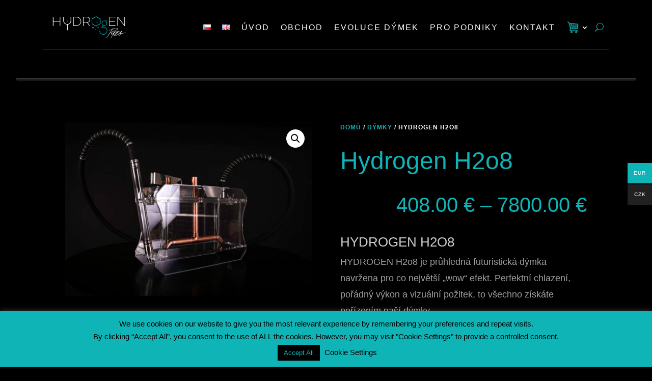

--- FILE ---
content_type: text/html; charset=UTF-8
request_url: https://hydrogenpipes.com/cs/hydrogen-h2o8-cs/?wmc-currency=CZK
body_size: 18851
content:
<!DOCTYPE html>
<html lang="cs-CZ">
<head>
	<meta charset="UTF-8" />
<meta http-equiv="X-UA-Compatible" content="IE=edge">
	<link rel="pingback" href="https://hydrogenpipes.com/xmlrpc.php" />

	<script type="text/javascript">
		document.documentElement.className = 'js';
	</script>
	
	<title>Hydrogen H2o8 | Hydrogen store</title>
<meta name='robots' content='max-image-preview:large' />
<link rel="alternate" href="https://hydrogenpipes.com/cs/hydrogen-h2o8-cs/" hreflang="cs" />
<link rel="alternate" href="https://hydrogenpipes.com/hydrogen_h2o8/" hreflang="en" />
<script type="text/javascript">
			let jqueryParams=[],jQuery=function(r){return jqueryParams=[...jqueryParams,r],jQuery},$=function(r){return jqueryParams=[...jqueryParams,r],$};window.jQuery=jQuery,window.$=jQuery;let customHeadScripts=!1;jQuery.fn=jQuery.prototype={},$.fn=jQuery.prototype={},jQuery.noConflict=function(r){if(window.jQuery)return jQuery=window.jQuery,$=window.jQuery,customHeadScripts=!0,jQuery.noConflict},jQuery.ready=function(r){jqueryParams=[...jqueryParams,r]},$.ready=function(r){jqueryParams=[...jqueryParams,r]},jQuery.load=function(r){jqueryParams=[...jqueryParams,r]},$.load=function(r){jqueryParams=[...jqueryParams,r]},jQuery.fn.ready=function(r){jqueryParams=[...jqueryParams,r]},$.fn.ready=function(r){jqueryParams=[...jqueryParams,r]};</script><link rel='dns-prefetch' href='//www.googletagmanager.com' />
<link rel="alternate" type="application/rss+xml" title="Hydrogen store &raquo; RSS zdroj" href="https://hydrogenpipes.com/cs/feed/" />
<link rel="alternate" type="application/rss+xml" title="Hydrogen store &raquo; RSS komentářů" href="https://hydrogenpipes.com/cs/comments/feed/" />
<meta content="Divi v.4.27.4" name="generator"/>				<script>
				var divimegapro_singleton = [];
				divimegapro_singleton['header'] = false;
				divimegapro_singleton['content'] = false;
				divimegapro_singleton['footer'] = false;
				var divimegapro_singleton_enabled = ( divimegapro_singleton['header'] || divimegapro_singleton['content'] || divimegapro_singleton['footer'] ) ? true : false;
				</script>
				
				<link rel='stylesheet' id='wp-block-library-css' href='https://hydrogenpipes.com/wp-includes/css/dist/block-library/style.min.css?ver=6.8.3' type='text/css' media='all' />
<style id='wp-block-library-theme-inline-css' type='text/css'>
.wp-block-audio :where(figcaption){color:#555;font-size:13px;text-align:center}.is-dark-theme .wp-block-audio :where(figcaption){color:#ffffffa6}.wp-block-audio{margin:0 0 1em}.wp-block-code{border:1px solid #ccc;border-radius:4px;font-family:Menlo,Consolas,monaco,monospace;padding:.8em 1em}.wp-block-embed :where(figcaption){color:#555;font-size:13px;text-align:center}.is-dark-theme .wp-block-embed :where(figcaption){color:#ffffffa6}.wp-block-embed{margin:0 0 1em}.blocks-gallery-caption{color:#555;font-size:13px;text-align:center}.is-dark-theme .blocks-gallery-caption{color:#ffffffa6}:root :where(.wp-block-image figcaption){color:#555;font-size:13px;text-align:center}.is-dark-theme :root :where(.wp-block-image figcaption){color:#ffffffa6}.wp-block-image{margin:0 0 1em}.wp-block-pullquote{border-bottom:4px solid;border-top:4px solid;color:currentColor;margin-bottom:1.75em}.wp-block-pullquote cite,.wp-block-pullquote footer,.wp-block-pullquote__citation{color:currentColor;font-size:.8125em;font-style:normal;text-transform:uppercase}.wp-block-quote{border-left:.25em solid;margin:0 0 1.75em;padding-left:1em}.wp-block-quote cite,.wp-block-quote footer{color:currentColor;font-size:.8125em;font-style:normal;position:relative}.wp-block-quote:where(.has-text-align-right){border-left:none;border-right:.25em solid;padding-left:0;padding-right:1em}.wp-block-quote:where(.has-text-align-center){border:none;padding-left:0}.wp-block-quote.is-large,.wp-block-quote.is-style-large,.wp-block-quote:where(.is-style-plain){border:none}.wp-block-search .wp-block-search__label{font-weight:700}.wp-block-search__button{border:1px solid #ccc;padding:.375em .625em}:where(.wp-block-group.has-background){padding:1.25em 2.375em}.wp-block-separator.has-css-opacity{opacity:.4}.wp-block-separator{border:none;border-bottom:2px solid;margin-left:auto;margin-right:auto}.wp-block-separator.has-alpha-channel-opacity{opacity:1}.wp-block-separator:not(.is-style-wide):not(.is-style-dots){width:100px}.wp-block-separator.has-background:not(.is-style-dots){border-bottom:none;height:1px}.wp-block-separator.has-background:not(.is-style-wide):not(.is-style-dots){height:2px}.wp-block-table{margin:0 0 1em}.wp-block-table td,.wp-block-table th{word-break:normal}.wp-block-table :where(figcaption){color:#555;font-size:13px;text-align:center}.is-dark-theme .wp-block-table :where(figcaption){color:#ffffffa6}.wp-block-video :where(figcaption){color:#555;font-size:13px;text-align:center}.is-dark-theme .wp-block-video :where(figcaption){color:#ffffffa6}.wp-block-video{margin:0 0 1em}:root :where(.wp-block-template-part.has-background){margin-bottom:0;margin-top:0;padding:1.25em 2.375em}
</style>
<style id='global-styles-inline-css' type='text/css'>
:root{--wp--preset--aspect-ratio--square: 1;--wp--preset--aspect-ratio--4-3: 4/3;--wp--preset--aspect-ratio--3-4: 3/4;--wp--preset--aspect-ratio--3-2: 3/2;--wp--preset--aspect-ratio--2-3: 2/3;--wp--preset--aspect-ratio--16-9: 16/9;--wp--preset--aspect-ratio--9-16: 9/16;--wp--preset--color--black: #000000;--wp--preset--color--cyan-bluish-gray: #abb8c3;--wp--preset--color--white: #ffffff;--wp--preset--color--pale-pink: #f78da7;--wp--preset--color--vivid-red: #cf2e2e;--wp--preset--color--luminous-vivid-orange: #ff6900;--wp--preset--color--luminous-vivid-amber: #fcb900;--wp--preset--color--light-green-cyan: #7bdcb5;--wp--preset--color--vivid-green-cyan: #00d084;--wp--preset--color--pale-cyan-blue: #8ed1fc;--wp--preset--color--vivid-cyan-blue: #0693e3;--wp--preset--color--vivid-purple: #9b51e0;--wp--preset--gradient--vivid-cyan-blue-to-vivid-purple: linear-gradient(135deg,rgba(6,147,227,1) 0%,rgb(155,81,224) 100%);--wp--preset--gradient--light-green-cyan-to-vivid-green-cyan: linear-gradient(135deg,rgb(122,220,180) 0%,rgb(0,208,130) 100%);--wp--preset--gradient--luminous-vivid-amber-to-luminous-vivid-orange: linear-gradient(135deg,rgba(252,185,0,1) 0%,rgba(255,105,0,1) 100%);--wp--preset--gradient--luminous-vivid-orange-to-vivid-red: linear-gradient(135deg,rgba(255,105,0,1) 0%,rgb(207,46,46) 100%);--wp--preset--gradient--very-light-gray-to-cyan-bluish-gray: linear-gradient(135deg,rgb(238,238,238) 0%,rgb(169,184,195) 100%);--wp--preset--gradient--cool-to-warm-spectrum: linear-gradient(135deg,rgb(74,234,220) 0%,rgb(151,120,209) 20%,rgb(207,42,186) 40%,rgb(238,44,130) 60%,rgb(251,105,98) 80%,rgb(254,248,76) 100%);--wp--preset--gradient--blush-light-purple: linear-gradient(135deg,rgb(255,206,236) 0%,rgb(152,150,240) 100%);--wp--preset--gradient--blush-bordeaux: linear-gradient(135deg,rgb(254,205,165) 0%,rgb(254,45,45) 50%,rgb(107,0,62) 100%);--wp--preset--gradient--luminous-dusk: linear-gradient(135deg,rgb(255,203,112) 0%,rgb(199,81,192) 50%,rgb(65,88,208) 100%);--wp--preset--gradient--pale-ocean: linear-gradient(135deg,rgb(255,245,203) 0%,rgb(182,227,212) 50%,rgb(51,167,181) 100%);--wp--preset--gradient--electric-grass: linear-gradient(135deg,rgb(202,248,128) 0%,rgb(113,206,126) 100%);--wp--preset--gradient--midnight: linear-gradient(135deg,rgb(2,3,129) 0%,rgb(40,116,252) 100%);--wp--preset--font-size--small: 13px;--wp--preset--font-size--medium: 20px;--wp--preset--font-size--large: 36px;--wp--preset--font-size--x-large: 42px;--wp--preset--spacing--20: 0.44rem;--wp--preset--spacing--30: 0.67rem;--wp--preset--spacing--40: 1rem;--wp--preset--spacing--50: 1.5rem;--wp--preset--spacing--60: 2.25rem;--wp--preset--spacing--70: 3.38rem;--wp--preset--spacing--80: 5.06rem;--wp--preset--shadow--natural: 6px 6px 9px rgba(0, 0, 0, 0.2);--wp--preset--shadow--deep: 12px 12px 50px rgba(0, 0, 0, 0.4);--wp--preset--shadow--sharp: 6px 6px 0px rgba(0, 0, 0, 0.2);--wp--preset--shadow--outlined: 6px 6px 0px -3px rgba(255, 255, 255, 1), 6px 6px rgba(0, 0, 0, 1);--wp--preset--shadow--crisp: 6px 6px 0px rgba(0, 0, 0, 1);}:root { --wp--style--global--content-size: 823px;--wp--style--global--wide-size: 1080px; }:where(body) { margin: 0; }.wp-site-blocks > .alignleft { float: left; margin-right: 2em; }.wp-site-blocks > .alignright { float: right; margin-left: 2em; }.wp-site-blocks > .aligncenter { justify-content: center; margin-left: auto; margin-right: auto; }:where(.is-layout-flex){gap: 0.5em;}:where(.is-layout-grid){gap: 0.5em;}.is-layout-flow > .alignleft{float: left;margin-inline-start: 0;margin-inline-end: 2em;}.is-layout-flow > .alignright{float: right;margin-inline-start: 2em;margin-inline-end: 0;}.is-layout-flow > .aligncenter{margin-left: auto !important;margin-right: auto !important;}.is-layout-constrained > .alignleft{float: left;margin-inline-start: 0;margin-inline-end: 2em;}.is-layout-constrained > .alignright{float: right;margin-inline-start: 2em;margin-inline-end: 0;}.is-layout-constrained > .aligncenter{margin-left: auto !important;margin-right: auto !important;}.is-layout-constrained > :where(:not(.alignleft):not(.alignright):not(.alignfull)){max-width: var(--wp--style--global--content-size);margin-left: auto !important;margin-right: auto !important;}.is-layout-constrained > .alignwide{max-width: var(--wp--style--global--wide-size);}body .is-layout-flex{display: flex;}.is-layout-flex{flex-wrap: wrap;align-items: center;}.is-layout-flex > :is(*, div){margin: 0;}body .is-layout-grid{display: grid;}.is-layout-grid > :is(*, div){margin: 0;}body{padding-top: 0px;padding-right: 0px;padding-bottom: 0px;padding-left: 0px;}:root :where(.wp-element-button, .wp-block-button__link){background-color: #32373c;border-width: 0;color: #fff;font-family: inherit;font-size: inherit;line-height: inherit;padding: calc(0.667em + 2px) calc(1.333em + 2px);text-decoration: none;}.has-black-color{color: var(--wp--preset--color--black) !important;}.has-cyan-bluish-gray-color{color: var(--wp--preset--color--cyan-bluish-gray) !important;}.has-white-color{color: var(--wp--preset--color--white) !important;}.has-pale-pink-color{color: var(--wp--preset--color--pale-pink) !important;}.has-vivid-red-color{color: var(--wp--preset--color--vivid-red) !important;}.has-luminous-vivid-orange-color{color: var(--wp--preset--color--luminous-vivid-orange) !important;}.has-luminous-vivid-amber-color{color: var(--wp--preset--color--luminous-vivid-amber) !important;}.has-light-green-cyan-color{color: var(--wp--preset--color--light-green-cyan) !important;}.has-vivid-green-cyan-color{color: var(--wp--preset--color--vivid-green-cyan) !important;}.has-pale-cyan-blue-color{color: var(--wp--preset--color--pale-cyan-blue) !important;}.has-vivid-cyan-blue-color{color: var(--wp--preset--color--vivid-cyan-blue) !important;}.has-vivid-purple-color{color: var(--wp--preset--color--vivid-purple) !important;}.has-black-background-color{background-color: var(--wp--preset--color--black) !important;}.has-cyan-bluish-gray-background-color{background-color: var(--wp--preset--color--cyan-bluish-gray) !important;}.has-white-background-color{background-color: var(--wp--preset--color--white) !important;}.has-pale-pink-background-color{background-color: var(--wp--preset--color--pale-pink) !important;}.has-vivid-red-background-color{background-color: var(--wp--preset--color--vivid-red) !important;}.has-luminous-vivid-orange-background-color{background-color: var(--wp--preset--color--luminous-vivid-orange) !important;}.has-luminous-vivid-amber-background-color{background-color: var(--wp--preset--color--luminous-vivid-amber) !important;}.has-light-green-cyan-background-color{background-color: var(--wp--preset--color--light-green-cyan) !important;}.has-vivid-green-cyan-background-color{background-color: var(--wp--preset--color--vivid-green-cyan) !important;}.has-pale-cyan-blue-background-color{background-color: var(--wp--preset--color--pale-cyan-blue) !important;}.has-vivid-cyan-blue-background-color{background-color: var(--wp--preset--color--vivid-cyan-blue) !important;}.has-vivid-purple-background-color{background-color: var(--wp--preset--color--vivid-purple) !important;}.has-black-border-color{border-color: var(--wp--preset--color--black) !important;}.has-cyan-bluish-gray-border-color{border-color: var(--wp--preset--color--cyan-bluish-gray) !important;}.has-white-border-color{border-color: var(--wp--preset--color--white) !important;}.has-pale-pink-border-color{border-color: var(--wp--preset--color--pale-pink) !important;}.has-vivid-red-border-color{border-color: var(--wp--preset--color--vivid-red) !important;}.has-luminous-vivid-orange-border-color{border-color: var(--wp--preset--color--luminous-vivid-orange) !important;}.has-luminous-vivid-amber-border-color{border-color: var(--wp--preset--color--luminous-vivid-amber) !important;}.has-light-green-cyan-border-color{border-color: var(--wp--preset--color--light-green-cyan) !important;}.has-vivid-green-cyan-border-color{border-color: var(--wp--preset--color--vivid-green-cyan) !important;}.has-pale-cyan-blue-border-color{border-color: var(--wp--preset--color--pale-cyan-blue) !important;}.has-vivid-cyan-blue-border-color{border-color: var(--wp--preset--color--vivid-cyan-blue) !important;}.has-vivid-purple-border-color{border-color: var(--wp--preset--color--vivid-purple) !important;}.has-vivid-cyan-blue-to-vivid-purple-gradient-background{background: var(--wp--preset--gradient--vivid-cyan-blue-to-vivid-purple) !important;}.has-light-green-cyan-to-vivid-green-cyan-gradient-background{background: var(--wp--preset--gradient--light-green-cyan-to-vivid-green-cyan) !important;}.has-luminous-vivid-amber-to-luminous-vivid-orange-gradient-background{background: var(--wp--preset--gradient--luminous-vivid-amber-to-luminous-vivid-orange) !important;}.has-luminous-vivid-orange-to-vivid-red-gradient-background{background: var(--wp--preset--gradient--luminous-vivid-orange-to-vivid-red) !important;}.has-very-light-gray-to-cyan-bluish-gray-gradient-background{background: var(--wp--preset--gradient--very-light-gray-to-cyan-bluish-gray) !important;}.has-cool-to-warm-spectrum-gradient-background{background: var(--wp--preset--gradient--cool-to-warm-spectrum) !important;}.has-blush-light-purple-gradient-background{background: var(--wp--preset--gradient--blush-light-purple) !important;}.has-blush-bordeaux-gradient-background{background: var(--wp--preset--gradient--blush-bordeaux) !important;}.has-luminous-dusk-gradient-background{background: var(--wp--preset--gradient--luminous-dusk) !important;}.has-pale-ocean-gradient-background{background: var(--wp--preset--gradient--pale-ocean) !important;}.has-electric-grass-gradient-background{background: var(--wp--preset--gradient--electric-grass) !important;}.has-midnight-gradient-background{background: var(--wp--preset--gradient--midnight) !important;}.has-small-font-size{font-size: var(--wp--preset--font-size--small) !important;}.has-medium-font-size{font-size: var(--wp--preset--font-size--medium) !important;}.has-large-font-size{font-size: var(--wp--preset--font-size--large) !important;}.has-x-large-font-size{font-size: var(--wp--preset--font-size--x-large) !important;}
:where(.wp-block-post-template.is-layout-flex){gap: 1.25em;}:where(.wp-block-post-template.is-layout-grid){gap: 1.25em;}
:where(.wp-block-columns.is-layout-flex){gap: 2em;}:where(.wp-block-columns.is-layout-grid){gap: 2em;}
:root :where(.wp-block-pullquote){font-size: 1.5em;line-height: 1.6;}
</style>
<link rel='stylesheet' id='cookie-law-info-css' href='https://hydrogenpipes.com/wp-content/plugins/cookie-law-info/legacy/public/css/cookie-law-info-public.css?ver=3.3.9.1' type='text/css' media='all' />
<link rel='stylesheet' id='cookie-law-info-gdpr-css' href='https://hydrogenpipes.com/wp-content/plugins/cookie-law-info/legacy/public/css/cookie-law-info-gdpr.css?ver=3.3.9.1' type='text/css' media='all' />
<link rel='stylesheet' id='photoswipe-css' href='https://hydrogenpipes.com/wp-content/plugins/woocommerce/assets/css/photoswipe/photoswipe.min.css?ver=10.4.3' type='text/css' media='all' />
<link rel='stylesheet' id='photoswipe-default-skin-css' href='https://hydrogenpipes.com/wp-content/plugins/woocommerce/assets/css/photoswipe/default-skin/default-skin.min.css?ver=10.4.3' type='text/css' media='all' />
<link rel='stylesheet' id='woocommerce-layout-css' href='https://hydrogenpipes.com/wp-content/plugins/woocommerce/assets/css/woocommerce-layout.css?ver=10.4.3' type='text/css' media='all' />
<link rel='stylesheet' id='woocommerce-smallscreen-css' href='https://hydrogenpipes.com/wp-content/plugins/woocommerce/assets/css/woocommerce-smallscreen.css?ver=10.4.3' type='text/css' media='only screen and (max-width: 768px)' />
<link rel='stylesheet' id='woocommerce-general-css' href='https://hydrogenpipes.com/wp-content/plugins/woocommerce/assets/css/woocommerce.css?ver=10.4.3' type='text/css' media='all' />
<style id='woocommerce-inline-inline-css' type='text/css'>
.woocommerce form .form-row .required { visibility: visible; }
</style>
<link rel='stylesheet' id='woo-multi-currency-css' href='https://hydrogenpipes.com/wp-content/plugins/woo-multi-currency/css/woo-multi-currency.min.css?ver=2.2.10' type='text/css' media='all' />
<style id='woo-multi-currency-inline-css' type='text/css'>
.woo-multi-currency .wmc-list-currencies .wmc-currency.wmc-active,.woo-multi-currency .wmc-list-currencies .wmc-currency:hover {background: #0fb4b7 !important;}
		.woo-multi-currency .wmc-list-currencies .wmc-currency,.woo-multi-currency .wmc-title, .woo-multi-currency.wmc-price-switcher a {background: #212121 !important;}
		.woo-multi-currency .wmc-title, .woo-multi-currency .wmc-list-currencies .wmc-currency span,.woo-multi-currency .wmc-list-currencies .wmc-currency a,.woo-multi-currency.wmc-price-switcher a {color: #ffffff !important;}.woo-multi-currency.wmc-shortcode .wmc-currency{background-color:#ffffff;color:#212121}.woo-multi-currency.wmc-shortcode .wmc-currency.wmc-active,.woo-multi-currency.wmc-shortcode .wmc-current-currency{background-color:#ffffff;color:#212121}.woo-multi-currency.wmc-shortcode.vertical-currency-symbols-circle:not(.wmc-currency-trigger-click) .wmc-currency-wrapper:hover .wmc-sub-currency,.woo-multi-currency.wmc-shortcode.vertical-currency-symbols-circle.wmc-currency-trigger-click .wmc-sub-currency{animation: height_slide 100ms;}@keyframes height_slide {0% {height: 0;} 100% {height: 100%;} }
</style>
<link rel='stylesheet' id='wmc-flags-css' href='https://hydrogenpipes.com/wp-content/plugins/woo-multi-currency/css/flags-64.min.css?ver=2.2.10' type='text/css' media='all' />
<link rel='stylesheet' id='divi-style-css' href='https://hydrogenpipes.com/wp-content/themes/Divi/style.min.css?ver=4.27.4' type='text/css' media='all' />
<link rel='stylesheet' id='divi-dynamic-late-css' href='https://hydrogenpipes.com/wp-content/et-cache/224024/et-divi-dynamic-tb-223764-tb-223836-tb-224306-224024-late.css?ver=1766425149' type='text/css' media='all' />
<link rel='stylesheet' id='divi-dynamic-css' href='https://hydrogenpipes.com/wp-content/et-cache/224024/et-divi-dynamic-tb-223764-tb-223836-tb-224306-224024.css?ver=1766425149' type='text/css' media='all' />
<link rel='stylesheet' id='mini_cart_style-css' href='https://hydrogenpipes.com/wp-content/plugins/divi-menu-cart/assets/style.min.css?ver=3.0.1' type='text/css' media='all' />
<link rel='stylesheet' id='DiviMegaPro-main-css' href='https://hydrogenpipes.com/wp-content/plugins/divi-mega-pro/assets/css/main.css?ver=6.8.3' type='text/css' media='all' />
<link rel='stylesheet' id='DiviMegaPro-main-media-query-css' href='https://hydrogenpipes.com/wp-content/plugins/divi-mega-pro/assets/css/main-media-query.css?ver=6.8.3' type='text/css' media='all' />
<link rel='stylesheet' id='DiviMegaPro-tippy-animations-css' href='https://hydrogenpipes.com/wp-content/plugins/divi-mega-pro/assets/libraries/tippy/css/animations.css?ver=6.8.3' type='text/css' media='all' />
<script type="text/javascript" src="https://hydrogenpipes.com/wp-content/plugins/woocommerce/assets/js/photoswipe/photoswipe.min.js?ver=4.1.1-wc.10.4.3" id="wc-photoswipe-js" defer="defer" data-wp-strategy="defer"></script>
<script type="text/javascript" src="https://hydrogenpipes.com/wp-content/plugins/woocommerce/assets/js/photoswipe/photoswipe-ui-default.min.js?ver=4.1.1-wc.10.4.3" id="wc-photoswipe-ui-default-js" defer="defer" data-wp-strategy="defer"></script>

<!-- Google tag (gtag.js) snippet added by Site Kit -->
<!-- Google Analytics snippet added by Site Kit -->
<script type="text/javascript" src="https://www.googletagmanager.com/gtag/js?id=G-XMH7EX38EK" id="google_gtagjs-js" async></script>
<script type="text/javascript" id="google_gtagjs-js-after">
/* <![CDATA[ */
window.dataLayer = window.dataLayer || [];function gtag(){dataLayer.push(arguments);}
gtag("set","linker",{"domains":["hydrogenpipes.com"]});
gtag("js", new Date());
gtag("set", "developer_id.dZTNiMT", true);
gtag("config", "G-XMH7EX38EK");
/* ]]> */
</script>
<link rel="https://api.w.org/" href="https://hydrogenpipes.com/wp-json/" /><link rel="alternate" title="JSON" type="application/json" href="https://hydrogenpipes.com/wp-json/wp/v2/product/224024" /><link rel="EditURI" type="application/rsd+xml" title="RSD" href="https://hydrogenpipes.com/xmlrpc.php?rsd" />
<meta name="generator" content="WordPress 6.8.3" />
<meta name="generator" content="WooCommerce 10.4.3" />
<link rel="canonical" href="https://hydrogenpipes.com/cs/hydrogen-h2o8-cs/" />
<link rel='shortlink' href='https://hydrogenpipes.com/?p=224024' />
<link rel="alternate" title="oEmbed (JSON)" type="application/json+oembed" href="https://hydrogenpipes.com/wp-json/oembed/1.0/embed?url=https%3A%2F%2Fhydrogenpipes.com%2Fcs%2Fhydrogen-h2o8-cs%2F&#038;lang=cs" />
<link rel="alternate" title="oEmbed (XML)" type="text/xml+oembed" href="https://hydrogenpipes.com/wp-json/oembed/1.0/embed?url=https%3A%2F%2Fhydrogenpipes.com%2Fcs%2Fhydrogen-h2o8-cs%2F&#038;format=xml&#038;lang=cs" />
<meta name="generator" content="Site Kit by Google 1.170.0" /><meta name="viewport" content="width=device-width, initial-scale=1.0, maximum-scale=1.0, user-scalable=0" />	<noscript><style>.woocommerce-product-gallery{ opacity: 1 !important; }</style></noscript>
	<style id="dmenuc_cached_css">.original-cart{}.divi_menu_cart_count>small{color:#ffffff;background-color:#c37433;}</style>		<script type="text/javascript">
		var ajax_url = 'https://hydrogenpipes.com/wp-admin/admin-ajax.php';
		</script>
		<style type="text/css" id="custom-background-css">
body.custom-background { background-color: #000000; }
</style>
	<link rel="icon" href="https://hydrogenpipes.com/wp-content/uploads/2019/02/cropped-Hydrogen-deer-logo-32x32.png" sizes="32x32" />
<link rel="icon" href="https://hydrogenpipes.com/wp-content/uploads/2019/02/cropped-Hydrogen-deer-logo-192x192.png" sizes="192x192" />
<link rel="apple-touch-icon" href="https://hydrogenpipes.com/wp-content/uploads/2019/02/cropped-Hydrogen-deer-logo-180x180.png" />
<meta name="msapplication-TileImage" content="https://hydrogenpipes.com/wp-content/uploads/2019/02/cropped-Hydrogen-deer-logo-270x270.png" />
<link rel="stylesheet" id="et-divi-customizer-global-cached-inline-styles" href="https://hydrogenpipes.com/wp-content/et-cache/global/et-divi-customizer-global.min.css?ver=1766413784" /><link rel="stylesheet" id="et-core-unified-cpt-tb-223764-tb-223836-tb-224306-224024-cached-inline-styles" href="https://hydrogenpipes.com/wp-content/et-cache/224024/et-core-unified-cpt-tb-223764-tb-223836-tb-224306-224024.min.css?ver=1766425150" /></head>
<body class="wp-singular product-template-default single single-product postid-224024 custom-background wp-theme-Divi theme-Divi et-tb-has-template et-tb-has-header et-tb-has-body et-tb-has-footer woocommerce woocommerce-page woocommerce-no-js woocommerce-multi-currency-CZK et_button_no_icon et_pb_button_helper_class et_cover_background et_pb_gutter osx et_pb_gutters3 et_divi_theme et-db">
	<div id="page-container">
<div id="et-boc" class="et-boc">
			
		<header class="et-l et-l--header">
			<div class="et_builder_inner_content et_pb_gutters3 product"><div class="et_pb_section et_pb_section_0_tb_header et_pb_with_background et_section_regular et_pb_section--with-menu" >
				
				
				
				
				
				
				<div class="et_pb_row et_pb_row_0_tb_header et_pb_row--with-menu">
				<div class="et_pb_column et_pb_column_4_4 et_pb_column_0_tb_header  et_pb_css_mix_blend_mode_passthrough et-last-child et_pb_column--with-menu">
				
				
				
				
				<div class="et_pb_module et_pb_code et_pb_code_0_tb_header">
				
				
				
				
				<div class="et_pb_code_inner"><style> 
/* Change these values to edit line appearance and position */

:root {
  --BottomOffset: 20px;
  --LineHeight: 4px;
  --LineColor: #0fb4b7;
}

/* Menu Hover Effects Style 2 */

.dl-menu-style2 ul.et-menu>li>a {
	position: relative;
	z-index: 1;
}
.dl-menu-style2 ul.et-menu>li>a:before {
    position: absolute;
    content: '';
    display: block;
    z-index: -1;
    background: var(--LineColor);
    width: 0;
    height: var(--LineHeight);
    bottom: var(--BottomOffset);
    left: calc(var(--LineHeight) / -2);
    transition: 0.3s cubic-bezier(.03,.3,.4,.96);
    transform: skew(-10deg);
}

.dl-menu-style2 ul.et-menu>li>a:hover:before {
    width: calc(100% + var(--LineHeight));
}
</style></div>
			</div><div id="dl-menu-style2" class="et_pb_with_border et_pb_module et_pb_menu et_pb_menu_0_tb_header dl-menu-style2 et_pb_bg_layout_light  et_pb_text_align_right et_pb_text_align_center-tablet et_dropdown_animation_fade et_pb_menu--with-logo et_pb_menu--style-left_aligned">
					
					
					
					
					<div class="et_pb_menu_inner_container clearfix">
						<div class="et_pb_menu__logo-wrap">
			  <div class="et_pb_menu__logo">
				<a href="https://hydrogenpipes.com/" ><img decoding="async" src="https://hydrogenpipes.com/wp-content/uploads/2018/05/Export_loga_bílá_modrá-600x210.png" alt="" /></a>
			  </div>
			</div>
						<div class="et_pb_menu__wrap">
							<div class="et_pb_menu__menu">
								<nav class="et-menu-nav"><ul id="menu-menu-cze" class="et-menu nav downwards"><li class="lang-item lang-item-80 lang-item-cs current-lang lang-item-first menu-item menu-item-type-custom menu-item-object-custom menu-item-224300-cs"><a href="https://hydrogenpipes.com/cs/hydrogen-h2o8-cs/" hreflang="cs-CZ" lang="cs-CZ"><img decoding="async" src="[data-uri]" alt="Čeština" width="16" height="11" style="width: 16px; height: 11px;" /></a></li>
<li class="lang-item lang-item-82 lang-item-en menu-item menu-item-type-custom menu-item-object-custom menu-item-224300-en"><a href="https://hydrogenpipes.com/hydrogen_h2o8/" hreflang="en-GB" lang="en-GB"><img decoding="async" src="[data-uri]" alt="English" width="16" height="11" style="width: 16px; height: 11px;" /></a></li>
<li class="et_pb_menu_page_id-home menu-item menu-item-type-post_type menu-item-object-page menu-item-home menu-item-224266"><a href="https://hydrogenpipes.com/cs/uvod/">Úvod</a></li>
<li class="et_pb_menu_page_id-7465 menu-item menu-item-type-post_type menu-item-object-page current_page_parent menu-item-224268"><a href="https://hydrogenpipes.com/cs/obchod/">Obchod</a></li>
<li class="et_pb_menu_page_id-223938 menu-item menu-item-type-post_type menu-item-object-page menu-item-224267"><a href="https://hydrogenpipes.com/cs/evoluce/">Evoluce dýmek</a></li>
<li class="et_pb_menu_page_id-224394 menu-item menu-item-type-post_type menu-item-object-page menu-item-224611"><a href="https://hydrogenpipes.com/cs/pro-podniky/">Pro podniky</a></li>
<li class="et_pb_menu_page_id-224374 menu-item menu-item-type-post_type menu-item-object-page menu-item-224382"><a href="https://hydrogenpipes.com/cs/kontakt/">Kontakt</a></li>
<li class="divimegapro-224427 et_pb_menu_page_id-7462 menu-item menu-item-type-post_type menu-item-object-page menu-item-224430"><a href="https://hydrogenpipes.com/cs/kosik/"><img decoding="async" src="https://hydrogenpipes.com/wp-content/uploads/2022/02/cart.png" alt="Cart" width="25" height="25"></a></li>
</ul></nav>
							</div>
							
							<button type="button" class="et_pb_menu__icon et_pb_menu__search-button"></button>
							<div class="et_mobile_nav_menu">
				<div class="mobile_nav closed">
					<span class="mobile_menu_bar"></span>
				</div>
			</div>
						</div>
						<div class="et_pb_menu__search-container et_pb_menu__search-container--disabled">
				<div class="et_pb_menu__search">
					<form role="search" method="get" class="et_pb_menu__search-form" action="https://hydrogenpipes.com/cs/uvod/">
						<input type="search" class="et_pb_menu__search-input" placeholder="Vyhledávání …" name="s" title="Hledat:" />
					</form>
					<button type="button" class="et_pb_menu__icon et_pb_menu__close-search-button"></button>
				</div>
			</div>
					</div>
				</div>
			</div>
				
				
				
				
			</div>
				
				
			</div>		</div>
	</header>
	<div id="et-main-area">
	
    <div id="main-content">
    <div class="clearfix"></div><div class="et-l et-l--body">
			<div class="et_builder_inner_content et_pb_gutters3 product">
		<div class="et_pb_section et_pb_section_0_tb_body et_pb_with_background et_section_regular" >
				
				
				
				
				
				
				<div class="et_pb_with_border et_pb_row et_pb_row_0_tb_body">
				<div class="et_pb_column et_pb_column_4_4 et_pb_column_0_tb_body  et_pb_css_mix_blend_mode_passthrough et-last-child et_pb_column_empty">
				
				
				
				
				
			</div>
				
				
				
				
			</div><div class="et_pb_row et_pb_row_1_tb_body">
				<div class="et_pb_column et_pb_column_4_4 et_pb_column_1_tb_body  et_pb_css_mix_blend_mode_passthrough et-last-child et_pb_column_empty">
				
				
				
				
				
			</div>
				
				
				
				
			</div><div class="et_pb_row et_pb_row_2_tb_body">
				<div class="et_pb_column et_pb_column_1_2 et_pb_column_2_tb_body  et_pb_css_mix_blend_mode_passthrough">
				
				
				
				
				<div class="et_pb_module et_pb_wc_images et_pb_wc_images_0_tb_body et_pb_bg_layout_">
				
				
				
				
				
				
				<div class="et_pb_module_inner">
					<div class="woocommerce-product-gallery woocommerce-product-gallery--with-images woocommerce-product-gallery--columns-4 images" data-columns="4" style="opacity: 0; transition: opacity .25s ease-in-out;">
	<div class="woocommerce-product-gallery__wrapper">
		<div data-thumb="https://hydrogenpipes.com/wp-content/uploads/2021/06/Hydrogen-H2o8-hookah-100x100.jpg" data-thumb-alt="Hydrogen H2o8" data-thumb-srcset="https://hydrogenpipes.com/wp-content/uploads/2021/06/Hydrogen-H2o8-hookah-100x100.jpg 100w, https://hydrogenpipes.com/wp-content/uploads/2021/06/Hydrogen-H2o8-hookah-300x300.jpg 300w"  data-thumb-sizes="(max-width: 100px) 100vw, 100px" class="woocommerce-product-gallery__image"><a href="https://hydrogenpipes.com/wp-content/uploads/2021/06/Hydrogen-H2o8-hookah.jpg"><img width="600" height="422" src="https://hydrogenpipes.com/wp-content/uploads/2021/06/Hydrogen-H2o8-hookah-600x422.jpg" class="wp-post-image" alt="Hydrogen H2o8" data-caption="Hydrogen H2o8 hookah" data-src="https://hydrogenpipes.com/wp-content/uploads/2021/06/Hydrogen-H2o8-hookah.jpg" data-large_image="https://hydrogenpipes.com/wp-content/uploads/2021/06/Hydrogen-H2o8-hookah.jpg" data-large_image_width="800" data-large_image_height="562" decoding="async" fetchpriority="high" srcset="https://hydrogenpipes.com/wp-content/uploads/2021/06/Hydrogen-H2o8-hookah-600x422.jpg 600w, https://hydrogenpipes.com/wp-content/uploads/2021/06/Hydrogen-H2o8-hookah-768x540.jpg 768w, https://hydrogenpipes.com/wp-content/uploads/2021/06/Hydrogen-H2o8-hookah.jpg 800w" sizes="(max-width: 600px) 100vw, 600px" /></a></div><div data-thumb="https://hydrogenpipes.com/wp-content/uploads/2017/08/HYDROGEN-H2o8-5205-100x100.jpg" data-thumb-alt="Hydrogen H2o8 - Obrázek 2" data-thumb-srcset=""  data-thumb-sizes="" class="woocommerce-product-gallery__image"><a href="https://hydrogenpipes.com/wp-content/uploads/2017/08/HYDROGEN-H2o8-5205.jpg"><img width="600" height="400" src="https://hydrogenpipes.com/wp-content/uploads/2017/08/HYDROGEN-H2o8-5205-600x400.jpg" class="" alt="Hydrogen H2o8 - Obrázek 2" data-caption="" data-src="https://hydrogenpipes.com/wp-content/uploads/2017/08/HYDROGEN-H2o8-5205.jpg" data-large_image="https://hydrogenpipes.com/wp-content/uploads/2017/08/HYDROGEN-H2o8-5205.jpg" data-large_image_width="1920" data-large_image_height="1280" decoding="async" /></a></div><div data-thumb="https://hydrogenpipes.com/wp-content/uploads/2017/08/HYDROGEN-H2o8-100x100.jpg" data-thumb-alt="Hydrogen H2o8 - Obrázek 3" data-thumb-srcset=""  data-thumb-sizes="" class="woocommerce-product-gallery__image"><a href="https://hydrogenpipes.com/wp-content/uploads/2017/08/HYDROGEN-H2o8.jpg"><img width="600" height="600" src="https://hydrogenpipes.com/wp-content/uploads/2017/08/HYDROGEN-H2o8-600x600.jpg" class="" alt="Hydrogen H2o8 - Obrázek 3" data-caption="" data-src="https://hydrogenpipes.com/wp-content/uploads/2017/08/HYDROGEN-H2o8.jpg" data-large_image="https://hydrogenpipes.com/wp-content/uploads/2017/08/HYDROGEN-H2o8.jpg" data-large_image_width="1080" data-large_image_height="1080" decoding="async" /></a></div><div data-thumb="https://hydrogenpipes.com/wp-content/uploads/2021/06/Hydrogen-H2o8-hookah-100x100.jpg" data-thumb-alt="Hydrogen H2o8 - Obrázek 4" data-thumb-srcset="https://hydrogenpipes.com/wp-content/uploads/2021/06/Hydrogen-H2o8-hookah-100x100.jpg 100w, https://hydrogenpipes.com/wp-content/uploads/2021/06/Hydrogen-H2o8-hookah-300x300.jpg 300w"  data-thumb-sizes="(max-width: 100px) 100vw, 100px" class="woocommerce-product-gallery__image"><a href="https://hydrogenpipes.com/wp-content/uploads/2021/06/Hydrogen-H2o8-hookah.jpg"><img width="600" height="422" src="https://hydrogenpipes.com/wp-content/uploads/2021/06/Hydrogen-H2o8-hookah-600x422.jpg" class="" alt="Hydrogen H2o8 - Obrázek 4" data-caption="Hydrogen H2o8 hookah" data-src="https://hydrogenpipes.com/wp-content/uploads/2021/06/Hydrogen-H2o8-hookah.jpg" data-large_image="https://hydrogenpipes.com/wp-content/uploads/2021/06/Hydrogen-H2o8-hookah.jpg" data-large_image_width="800" data-large_image_height="562" decoding="async" srcset="https://hydrogenpipes.com/wp-content/uploads/2021/06/Hydrogen-H2o8-hookah-600x422.jpg 600w, https://hydrogenpipes.com/wp-content/uploads/2021/06/Hydrogen-H2o8-hookah-768x540.jpg 768w, https://hydrogenpipes.com/wp-content/uploads/2021/06/Hydrogen-H2o8-hookah.jpg 800w" sizes="(max-width: 600px) 100vw, 600px" /></a></div><div data-thumb="https://hydrogenpipes.com/wp-content/uploads/2017/08/HYDROGEN-H2o8-with-box-full-set-up-100x100.jpg" data-thumb-alt="Hydrogen H2o8 - Obrázek 5" data-thumb-srcset=""  data-thumb-sizes="" class="woocommerce-product-gallery__image"><a href="https://hydrogenpipes.com/wp-content/uploads/2017/08/HYDROGEN-H2o8-with-box-full-set-up.jpg"><img width="600" height="600" src="https://hydrogenpipes.com/wp-content/uploads/2017/08/HYDROGEN-H2o8-with-box-full-set-up-600x600.jpg" class="" alt="Hydrogen H2o8 - Obrázek 5" data-caption="" data-src="https://hydrogenpipes.com/wp-content/uploads/2017/08/HYDROGEN-H2o8-with-box-full-set-up.jpg" data-large_image="https://hydrogenpipes.com/wp-content/uploads/2017/08/HYDROGEN-H2o8-with-box-full-set-up.jpg" data-large_image_width="1080" data-large_image_height="1080" decoding="async" /></a></div><div data-thumb="https://hydrogenpipes.com/wp-content/uploads/2020/10/h2O8-CLEAR-desk-reflection-100x100.jpg" data-thumb-alt="Hydrogen H2o8 - Obrázek 6" data-thumb-srcset="https://hydrogenpipes.com/wp-content/uploads/2020/10/h2O8-CLEAR-desk-reflection-100x100.jpg 100w, https://hydrogenpipes.com/wp-content/uploads/2020/10/h2O8-CLEAR-desk-reflection-300x300.jpg 300w"  data-thumb-sizes="(max-width: 100px) 100vw, 100px" class="woocommerce-product-gallery__image"><a href="https://hydrogenpipes.com/wp-content/uploads/2020/10/h2O8-CLEAR-desk-reflection.jpg"><img width="600" height="338" src="https://hydrogenpipes.com/wp-content/uploads/2020/10/h2O8-CLEAR-desk-reflection-600x338.jpg" class="" alt="Hydrogen H2o8 - Obrázek 6" data-caption="" data-src="https://hydrogenpipes.com/wp-content/uploads/2020/10/h2O8-CLEAR-desk-reflection.jpg" data-large_image="https://hydrogenpipes.com/wp-content/uploads/2020/10/h2O8-CLEAR-desk-reflection.jpg" data-large_image_width="1200" data-large_image_height="675" decoding="async" srcset="https://hydrogenpipes.com/wp-content/uploads/2020/10/h2O8-CLEAR-desk-reflection-600x338.jpg 600w, https://hydrogenpipes.com/wp-content/uploads/2020/10/h2O8-CLEAR-desk-reflection-768x432.jpg 768w, https://hydrogenpipes.com/wp-content/uploads/2020/10/h2O8-CLEAR-desk-reflection.jpg 1200w" sizes="(max-width: 600px) 100vw, 600px" /></a></div><div data-thumb="https://hydrogenpipes.com/wp-content/uploads/2017/08/Hydrogen-H2o8-hookah-L.a-rge-4343-100x100.jpg" data-thumb-alt="Hydrogen H2o8 - Obrázek 7" data-thumb-srcset=""  data-thumb-sizes="" class="woocommerce-product-gallery__image"><a href="https://hydrogenpipes.com/wp-content/uploads/2017/08/Hydrogen-H2o8-hookah-L.a-rge-4343-scaled.jpg"><img width="600" height="400" src="https://hydrogenpipes.com/wp-content/uploads/2017/08/Hydrogen-H2o8-hookah-L.a-rge-4343-600x400.jpg" class="" alt="Hydrogen H2o8 - Obrázek 7" data-caption="" data-src="https://hydrogenpipes.com/wp-content/uploads/2017/08/Hydrogen-H2o8-hookah-L.a-rge-4343-scaled.jpg" data-large_image="https://hydrogenpipes.com/wp-content/uploads/2017/08/Hydrogen-H2o8-hookah-L.a-rge-4343-scaled.jpg" data-large_image_width="2560" data-large_image_height="1707" decoding="async" /></a></div><div data-thumb="https://hydrogenpipes.com/wp-content/uploads/2017/08/Hydrogen-H2o8-hookah-1400032-2-100x100.jpg" data-thumb-alt="Hydrogen H2o8 - Obrázek 8" data-thumb-srcset=""  data-thumb-sizes="" class="woocommerce-product-gallery__image"><a href="https://hydrogenpipes.com/wp-content/uploads/2017/08/Hydrogen-H2o8-hookah-1400032-2.jpg"><img width="600" height="600" src="https://hydrogenpipes.com/wp-content/uploads/2017/08/Hydrogen-H2o8-hookah-1400032-2-600x600.jpg" class="" alt="Hydrogen H2o8 - Obrázek 8" data-caption="" data-src="https://hydrogenpipes.com/wp-content/uploads/2017/08/Hydrogen-H2o8-hookah-1400032-2.jpg" data-large_image="https://hydrogenpipes.com/wp-content/uploads/2017/08/Hydrogen-H2o8-hookah-1400032-2.jpg" data-large_image_width="1920" data-large_image_height="1920" decoding="async" /></a></div><div data-thumb="https://hydrogenpipes.com/wp-content/uploads/2017/08/Hydrogen-H2o8-hookah-L.a-rge-4346-100x100.jpg" data-thumb-alt="Hydrogen H2o8 - Obrázek 9" data-thumb-srcset=""  data-thumb-sizes="" class="woocommerce-product-gallery__image"><a href="https://hydrogenpipes.com/wp-content/uploads/2017/08/Hydrogen-H2o8-hookah-L.a-rge-4346-scaled.jpg"><img width="600" height="400" src="https://hydrogenpipes.com/wp-content/uploads/2017/08/Hydrogen-H2o8-hookah-L.a-rge-4346-600x400.jpg" class="" alt="Hydrogen H2o8 - Obrázek 9" data-caption="" data-src="https://hydrogenpipes.com/wp-content/uploads/2017/08/Hydrogen-H2o8-hookah-L.a-rge-4346-scaled.jpg" data-large_image="https://hydrogenpipes.com/wp-content/uploads/2017/08/Hydrogen-H2o8-hookah-L.a-rge-4346-scaled.jpg" data-large_image_width="2560" data-large_image_height="1707" decoding="async" /></a></div><div data-thumb="https://hydrogenpipes.com/wp-content/uploads/2022/11/Hydrogen-H2o8-Mist-5616-100x100.jpg" data-thumb-alt="Hydrogen H2o8 - Obrázek 10" data-thumb-srcset=""  data-thumb-sizes="" class="woocommerce-product-gallery__image"><a href="https://hydrogenpipes.com/wp-content/uploads/2022/11/Hydrogen-H2o8-Mist-5616.jpg"><img width="600" height="400" src="https://hydrogenpipes.com/wp-content/uploads/2022/11/Hydrogen-H2o8-Mist-5616-600x400.jpg" class="" alt="Hydrogen H2o8 - Obrázek 10" data-caption="" data-src="https://hydrogenpipes.com/wp-content/uploads/2022/11/Hydrogen-H2o8-Mist-5616.jpg" data-large_image="https://hydrogenpipes.com/wp-content/uploads/2022/11/Hydrogen-H2o8-Mist-5616.jpg" data-large_image_width="1920" data-large_image_height="1280" decoding="async" /></a></div><div data-thumb="https://hydrogenpipes.com/wp-content/uploads/2017/08/Woman-holding-HYDROGEN-hookah-box-100x100.jpg" data-thumb-alt="Hydrogen H2o8 - Obrázek 11" data-thumb-srcset="https://hydrogenpipes.com/wp-content/uploads/2017/08/Woman-holding-HYDROGEN-hookah-box-100x100.jpg 100w, https://hydrogenpipes.com/wp-content/uploads/2017/08/Woman-holding-HYDROGEN-hookah-box-300x300.jpg 300w, https://hydrogenpipes.com/wp-content/uploads/2017/08/Woman-holding-HYDROGEN-hookah-box-600x600.jpg 600w, https://hydrogenpipes.com/wp-content/uploads/2017/08/Woman-holding-HYDROGEN-hookah-box-768x768.jpg 768w, https://hydrogenpipes.com/wp-content/uploads/2017/08/Woman-holding-HYDROGEN-hookah-box-900x900.jpg 900w, https://hydrogenpipes.com/wp-content/uploads/2017/08/Woman-holding-HYDROGEN-hookah-box.jpg 1080w"  data-thumb-sizes="(max-width: 100px) 100vw, 100px" class="woocommerce-product-gallery__image"><a href="https://hydrogenpipes.com/wp-content/uploads/2017/08/Woman-holding-HYDROGEN-hookah-box.jpg"><img width="600" height="600" src="https://hydrogenpipes.com/wp-content/uploads/2017/08/Woman-holding-HYDROGEN-hookah-box-600x600.jpg" class="" alt="Hydrogen H2o8 - Obrázek 11" data-caption="" data-src="https://hydrogenpipes.com/wp-content/uploads/2017/08/Woman-holding-HYDROGEN-hookah-box.jpg" data-large_image="https://hydrogenpipes.com/wp-content/uploads/2017/08/Woman-holding-HYDROGEN-hookah-box.jpg" data-large_image_width="1080" data-large_image_height="1080" decoding="async" srcset="https://hydrogenpipes.com/wp-content/uploads/2017/08/Woman-holding-HYDROGEN-hookah-box-600x600.jpg 600w, https://hydrogenpipes.com/wp-content/uploads/2017/08/Woman-holding-HYDROGEN-hookah-box-300x300.jpg 300w, https://hydrogenpipes.com/wp-content/uploads/2017/08/Woman-holding-HYDROGEN-hookah-box-100x100.jpg 100w, https://hydrogenpipes.com/wp-content/uploads/2017/08/Woman-holding-HYDROGEN-hookah-box-768x768.jpg 768w, https://hydrogenpipes.com/wp-content/uploads/2017/08/Woman-holding-HYDROGEN-hookah-box-900x900.jpg 900w, https://hydrogenpipes.com/wp-content/uploads/2017/08/Woman-holding-HYDROGEN-hookah-box.jpg 1080w" sizes="(max-width: 600px) 100vw, 600px" /></a></div><div data-thumb="https://hydrogenpipes.com/wp-content/uploads/2017/08/Man-holding-HYDROGEN-hookah-box-100x100.jpg" data-thumb-alt="Hydrogen H2o8 - Obrázek 12" data-thumb-srcset="https://hydrogenpipes.com/wp-content/uploads/2017/08/Man-holding-HYDROGEN-hookah-box-100x100.jpg 100w, https://hydrogenpipes.com/wp-content/uploads/2017/08/Man-holding-HYDROGEN-hookah-box-300x300.jpg 300w"  data-thumb-sizes="(max-width: 100px) 100vw, 100px" class="woocommerce-product-gallery__image"><a href="https://hydrogenpipes.com/wp-content/uploads/2017/08/Man-holding-HYDROGEN-hookah-box.jpg"><img width="600" height="400" src="https://hydrogenpipes.com/wp-content/uploads/2017/08/Man-holding-HYDROGEN-hookah-box-600x400.jpg" class="" alt="Hydrogen H2o8 - Obrázek 12" data-caption="" data-src="https://hydrogenpipes.com/wp-content/uploads/2017/08/Man-holding-HYDROGEN-hookah-box.jpg" data-large_image="https://hydrogenpipes.com/wp-content/uploads/2017/08/Man-holding-HYDROGEN-hookah-box.jpg" data-large_image_width="1800" data-large_image_height="1200" decoding="async" srcset="https://hydrogenpipes.com/wp-content/uploads/2017/08/Man-holding-HYDROGEN-hookah-box-600x400.jpg 600w, https://hydrogenpipes.com/wp-content/uploads/2017/08/Man-holding-HYDROGEN-hookah-box-768x512.jpg 768w, https://hydrogenpipes.com/wp-content/uploads/2017/08/Man-holding-HYDROGEN-hookah-box-1350x900.jpg 1350w, https://hydrogenpipes.com/wp-content/uploads/2017/08/Man-holding-HYDROGEN-hookah-box-272x182.jpg 272w, https://hydrogenpipes.com/wp-content/uploads/2017/08/Man-holding-HYDROGEN-hookah-box.jpg 1800w" sizes="(max-width: 600px) 100vw, 600px" /></a></div>	</div>
</div>

				</div>
			</div>
			</div><div class="et_pb_column et_pb_column_1_2 et_pb_column_3_tb_body  et_pb_css_mix_blend_mode_passthrough et-last-child">
				
				
				
				
				<div class="et_pb_module et_pb_wc_breadcrumb et_pb_wc_breadcrumb_0_tb_body et_pb_bg_layout_  et_pb_text_align_left">
				
				
				
				
				
				
				<div class="et_pb_module_inner">
					<nav class="woocommerce-breadcrumb" aria-label="Breadcrumb"><a href="https://hydrogenpipes.com/cs/uvod">Domů</a>  /  <a href="https://hydrogenpipes.com/cs/dymky-cs/">Dýmky</a>  /  Hydrogen H2o8</nav>
				</div>
			</div><div class="et_pb_module et_pb_wc_title et_pb_wc_title_0_tb_body et_pb_bg_layout_light">
				
				
				
				
				
				
				<div class="et_pb_module_inner">
					
		<h1>Hydrogen H2o8</h1>
				</div>
			</div><div class="et_pb_module et_pb_wc_price et_pb_wc_price_0_tb_body  et_pb_text_align_right">
				
				
				
				
				
				
				<div class="et_pb_module_inner">
					<p class="price"><span class='wmc-cache-pid ' data-wmc_product_id='224024'><span class="woocommerce-Price-amount amount">6400.00&nbsp;<span class="woocommerce-Price-currencySymbol">&#75;&#269;</span></span> <span aria-hidden="true">&ndash;</span> <span class="woocommerce-Price-amount amount">9800.00&nbsp;<span class="woocommerce-Price-currencySymbol">&#75;&#269;</span></span><span class="screen-reader-text">Rozpětí cen: 6400.00&nbsp;&#75;&#269; až 9800.00&nbsp;&#75;&#269;</span></span></p>

				</div>
			</div><div class="et_pb_module et_pb_wc_description et_pb_wc_description_0_tb_body et_pb_bg_layout_light  et_pb_text_align_left">
				
				
				
				
				
				
				<div class="et_pb_module_inner">
					<h2>HYDROGEN H2O8</h2>
<p>HYDROGEN H2o8 je průhledná futuristická dýmka navržena pro co největší „wow“ efekt. Perfektní chlazení, pořádný výkon a vizuální požitek, to všechno získáte pořízením naší dýmky.</p>
<h4>Přiobjednejte si přepravní box na dýmku</h4>
<p>Nová verze má svůj dřevěný přepravní kufřík, do kterého se vejde dýmka i základní příslušenství.</p>

				</div>
			</div><div class="et_pb_module et_pb_wc_meta et_pb_wc_meta_0_tb_body et_pb_bg_layout_ et_pb_wc_no_sku et_pb_wc_meta_layout_inline">
				
				
				
				
				
				
				<div class="et_pb_module_inner">
					<div class="product_meta">

	
	
		<span class="sku_wrapper">SKU: <span class="sku">-</span></span>

	
	<span class="posted_in">Kategorie: <a href="https://hydrogenpipes.com/cs/dymky-cs/" rel="tag">Dýmky</a></span>
	
	
</div>

				</div>
			</div><div class="et_pb_module et_pb_wc_add_to_cart et_pb_wc_add_to_cart_0_tb_body et_pb_fields_label_position_default et_pb_bg_layout_  et_pb_text_align_left">
				
				
				
				
				
				
				<div class="et_pb_module_inner">
					
<form class="variations_form cart" action="https://hydrogenpipes.com/cs/hydrogen-h2o8-cs/" method="post" enctype='multipart/form-data' data-product_id="224024" data-product_variations="[{&quot;attributes&quot;:{&quot;attribute_hose-included&quot;:&quot;With hose&quot;,&quot;attribute_wooden-box&quot;:&quot;With box&quot;},&quot;availability_html&quot;:&quot;&lt;p class=\&quot;stock available-on-backorder\&quot;&gt;Dostupn\u00e9 na objedn\u00e1vku&lt;\/p&gt;\n&quot;,&quot;backorders_allowed&quot;:false,&quot;dimensions&quot;:{&quot;length&quot;:&quot;30&quot;,&quot;width&quot;:&quot;20&quot;,&quot;height&quot;:&quot;15&quot;},&quot;dimensions_html&quot;:&quot;30 &amp;times; 20 &amp;times; 15 cm&quot;,&quot;display_price&quot;:9800,&quot;display_regular_price&quot;:9800,&quot;image&quot;:{&quot;title&quot;:&quot;Hydrogen H2o8 hookah&quot;,&quot;caption&quot;:&quot;Hydrogen H2o8 hookah&quot;,&quot;url&quot;:&quot;https:\/\/hydrogenpipes.com\/wp-content\/uploads\/2021\/06\/Hydrogen-H2o8-hookah.jpg&quot;,&quot;alt&quot;:&quot;Hydrogen H2o8 hookah&quot;,&quot;src&quot;:&quot;https:\/\/hydrogenpipes.com\/wp-content\/uploads\/2021\/06\/Hydrogen-H2o8-hookah-600x422.jpg&quot;,&quot;srcset&quot;:&quot;https:\/\/hydrogenpipes.com\/wp-content\/uploads\/2021\/06\/Hydrogen-H2o8-hookah-600x422.jpg 600w, https:\/\/hydrogenpipes.com\/wp-content\/uploads\/2021\/06\/Hydrogen-H2o8-hookah-768x540.jpg 768w, https:\/\/hydrogenpipes.com\/wp-content\/uploads\/2021\/06\/Hydrogen-H2o8-hookah.jpg 800w&quot;,&quot;sizes&quot;:&quot;(max-width: 600px) 100vw, 600px&quot;,&quot;full_src&quot;:&quot;https:\/\/hydrogenpipes.com\/wp-content\/uploads\/2021\/06\/Hydrogen-H2o8-hookah.jpg&quot;,&quot;full_src_w&quot;:800,&quot;full_src_h&quot;:562,&quot;gallery_thumbnail_src&quot;:&quot;https:\/\/hydrogenpipes.com\/wp-content\/uploads\/2021\/06\/Hydrogen-H2o8-hookah-100x100.jpg&quot;,&quot;gallery_thumbnail_src_w&quot;:100,&quot;gallery_thumbnail_src_h&quot;:100,&quot;thumb_src&quot;:&quot;https:\/\/hydrogenpipes.com\/wp-content\/uploads\/2021\/06\/Hydrogen-H2o8-hookah-300x300.jpg&quot;,&quot;thumb_src_w&quot;:300,&quot;thumb_src_h&quot;:300,&quot;src_w&quot;:600,&quot;src_h&quot;:422},&quot;image_id&quot;:7336,&quot;is_downloadable&quot;:false,&quot;is_in_stock&quot;:true,&quot;is_purchasable&quot;:true,&quot;is_sold_individually&quot;:&quot;no&quot;,&quot;is_virtual&quot;:false,&quot;max_qty&quot;:&quot;&quot;,&quot;min_qty&quot;:1,&quot;price_html&quot;:&quot;&lt;span class=\&quot;price\&quot;&gt;&lt;span class=&#039;wmc-cache-pid &#039; data-wmc_product_id=&#039;224957&#039;&gt;&lt;span class=\&quot;woocommerce-Price-amount amount\&quot;&gt;9800.00&amp;nbsp;&lt;span class=\&quot;woocommerce-Price-currencySymbol\&quot;&gt;&amp;#75;&amp;#269;&lt;\/span&gt;&lt;\/span&gt;&lt;\/span&gt;&lt;\/span&gt;&quot;,&quot;sku&quot;:&quot;&quot;,&quot;variation_description&quot;:&quot;&quot;,&quot;variation_id&quot;:224957,&quot;variation_is_active&quot;:true,&quot;variation_is_visible&quot;:true,&quot;weight&quot;:&quot;4&quot;,&quot;weight_html&quot;:&quot;4 kg&quot;},{&quot;attributes&quot;:{&quot;attribute_hose-included&quot;:&quot;With hose&quot;,&quot;attribute_wooden-box&quot;:&quot;Without box&quot;},&quot;availability_html&quot;:&quot;&lt;p class=\&quot;stock available-on-backorder\&quot;&gt;Dostupn\u00e9 na objedn\u00e1vku&lt;\/p&gt;\n&quot;,&quot;backorders_allowed&quot;:false,&quot;dimensions&quot;:{&quot;length&quot;:&quot;30&quot;,&quot;width&quot;:&quot;20&quot;,&quot;height&quot;:&quot;15&quot;},&quot;dimensions_html&quot;:&quot;30 &amp;times; 20 &amp;times; 15 cm&quot;,&quot;display_price&quot;:7600,&quot;display_regular_price&quot;:7600,&quot;image&quot;:{&quot;title&quot;:&quot;Hydrogen H2o8 hookah&quot;,&quot;caption&quot;:&quot;Hydrogen H2o8 hookah&quot;,&quot;url&quot;:&quot;https:\/\/hydrogenpipes.com\/wp-content\/uploads\/2021\/06\/Hydrogen-H2o8-hookah.jpg&quot;,&quot;alt&quot;:&quot;Hydrogen H2o8 hookah&quot;,&quot;src&quot;:&quot;https:\/\/hydrogenpipes.com\/wp-content\/uploads\/2021\/06\/Hydrogen-H2o8-hookah-600x422.jpg&quot;,&quot;srcset&quot;:&quot;https:\/\/hydrogenpipes.com\/wp-content\/uploads\/2021\/06\/Hydrogen-H2o8-hookah-600x422.jpg 600w, https:\/\/hydrogenpipes.com\/wp-content\/uploads\/2021\/06\/Hydrogen-H2o8-hookah-768x540.jpg 768w, https:\/\/hydrogenpipes.com\/wp-content\/uploads\/2021\/06\/Hydrogen-H2o8-hookah.jpg 800w&quot;,&quot;sizes&quot;:&quot;(max-width: 600px) 100vw, 600px&quot;,&quot;full_src&quot;:&quot;https:\/\/hydrogenpipes.com\/wp-content\/uploads\/2021\/06\/Hydrogen-H2o8-hookah.jpg&quot;,&quot;full_src_w&quot;:800,&quot;full_src_h&quot;:562,&quot;gallery_thumbnail_src&quot;:&quot;https:\/\/hydrogenpipes.com\/wp-content\/uploads\/2021\/06\/Hydrogen-H2o8-hookah-100x100.jpg&quot;,&quot;gallery_thumbnail_src_w&quot;:100,&quot;gallery_thumbnail_src_h&quot;:100,&quot;thumb_src&quot;:&quot;https:\/\/hydrogenpipes.com\/wp-content\/uploads\/2021\/06\/Hydrogen-H2o8-hookah-300x300.jpg&quot;,&quot;thumb_src_w&quot;:300,&quot;thumb_src_h&quot;:300,&quot;src_w&quot;:600,&quot;src_h&quot;:422},&quot;image_id&quot;:7336,&quot;is_downloadable&quot;:false,&quot;is_in_stock&quot;:true,&quot;is_purchasable&quot;:true,&quot;is_sold_individually&quot;:&quot;no&quot;,&quot;is_virtual&quot;:false,&quot;max_qty&quot;:&quot;&quot;,&quot;min_qty&quot;:1,&quot;price_html&quot;:&quot;&lt;span class=\&quot;price\&quot;&gt;&lt;span class=&#039;wmc-cache-pid &#039; data-wmc_product_id=&#039;224958&#039;&gt;&lt;span class=\&quot;woocommerce-Price-amount amount\&quot;&gt;7600.00&amp;nbsp;&lt;span class=\&quot;woocommerce-Price-currencySymbol\&quot;&gt;&amp;#75;&amp;#269;&lt;\/span&gt;&lt;\/span&gt;&lt;\/span&gt;&lt;\/span&gt;&quot;,&quot;sku&quot;:&quot;&quot;,&quot;variation_description&quot;:&quot;&quot;,&quot;variation_id&quot;:224958,&quot;variation_is_active&quot;:true,&quot;variation_is_visible&quot;:true,&quot;weight&quot;:&quot;4&quot;,&quot;weight_html&quot;:&quot;4 kg&quot;},{&quot;attributes&quot;:{&quot;attribute_hose-included&quot;:&quot;Without hose&quot;,&quot;attribute_wooden-box&quot;:&quot;With box&quot;},&quot;availability_html&quot;:&quot;&quot;,&quot;backorders_allowed&quot;:false,&quot;dimensions&quot;:{&quot;length&quot;:&quot;30&quot;,&quot;width&quot;:&quot;20&quot;,&quot;height&quot;:&quot;15&quot;},&quot;dimensions_html&quot;:&quot;30 &amp;times; 20 &amp;times; 15 cm&quot;,&quot;display_price&quot;:7800,&quot;display_regular_price&quot;:7800,&quot;image&quot;:{&quot;title&quot;:&quot;Hydrogen H2o8 hookah&quot;,&quot;caption&quot;:&quot;Hydrogen H2o8 hookah&quot;,&quot;url&quot;:&quot;https:\/\/hydrogenpipes.com\/wp-content\/uploads\/2021\/06\/Hydrogen-H2o8-hookah.jpg&quot;,&quot;alt&quot;:&quot;Hydrogen H2o8 hookah&quot;,&quot;src&quot;:&quot;https:\/\/hydrogenpipes.com\/wp-content\/uploads\/2021\/06\/Hydrogen-H2o8-hookah-600x422.jpg&quot;,&quot;srcset&quot;:&quot;https:\/\/hydrogenpipes.com\/wp-content\/uploads\/2021\/06\/Hydrogen-H2o8-hookah-600x422.jpg 600w, https:\/\/hydrogenpipes.com\/wp-content\/uploads\/2021\/06\/Hydrogen-H2o8-hookah-768x540.jpg 768w, https:\/\/hydrogenpipes.com\/wp-content\/uploads\/2021\/06\/Hydrogen-H2o8-hookah.jpg 800w&quot;,&quot;sizes&quot;:&quot;(max-width: 600px) 100vw, 600px&quot;,&quot;full_src&quot;:&quot;https:\/\/hydrogenpipes.com\/wp-content\/uploads\/2021\/06\/Hydrogen-H2o8-hookah.jpg&quot;,&quot;full_src_w&quot;:800,&quot;full_src_h&quot;:562,&quot;gallery_thumbnail_src&quot;:&quot;https:\/\/hydrogenpipes.com\/wp-content\/uploads\/2021\/06\/Hydrogen-H2o8-hookah-100x100.jpg&quot;,&quot;gallery_thumbnail_src_w&quot;:100,&quot;gallery_thumbnail_src_h&quot;:100,&quot;thumb_src&quot;:&quot;https:\/\/hydrogenpipes.com\/wp-content\/uploads\/2021\/06\/Hydrogen-H2o8-hookah-300x300.jpg&quot;,&quot;thumb_src_w&quot;:300,&quot;thumb_src_h&quot;:300,&quot;src_w&quot;:600,&quot;src_h&quot;:422},&quot;image_id&quot;:7336,&quot;is_downloadable&quot;:false,&quot;is_in_stock&quot;:true,&quot;is_purchasable&quot;:true,&quot;is_sold_individually&quot;:&quot;no&quot;,&quot;is_virtual&quot;:false,&quot;max_qty&quot;:&quot;&quot;,&quot;min_qty&quot;:1,&quot;price_html&quot;:&quot;&lt;span class=\&quot;price\&quot;&gt;&lt;span class=&#039;wmc-cache-pid &#039; data-wmc_product_id=&#039;224959&#039;&gt;&lt;span class=\&quot;woocommerce-Price-amount amount\&quot;&gt;7800.00&amp;nbsp;&lt;span class=\&quot;woocommerce-Price-currencySymbol\&quot;&gt;&amp;#75;&amp;#269;&lt;\/span&gt;&lt;\/span&gt;&lt;\/span&gt;&lt;\/span&gt;&quot;,&quot;sku&quot;:&quot;&quot;,&quot;variation_description&quot;:&quot;&quot;,&quot;variation_id&quot;:224959,&quot;variation_is_active&quot;:true,&quot;variation_is_visible&quot;:true,&quot;weight&quot;:&quot;4&quot;,&quot;weight_html&quot;:&quot;4 kg&quot;},{&quot;attributes&quot;:{&quot;attribute_hose-included&quot;:&quot;Without hose&quot;,&quot;attribute_wooden-box&quot;:&quot;Without box&quot;},&quot;availability_html&quot;:&quot;&quot;,&quot;backorders_allowed&quot;:false,&quot;dimensions&quot;:{&quot;length&quot;:&quot;30&quot;,&quot;width&quot;:&quot;20&quot;,&quot;height&quot;:&quot;15&quot;},&quot;dimensions_html&quot;:&quot;30 &amp;times; 20 &amp;times; 15 cm&quot;,&quot;display_price&quot;:6400,&quot;display_regular_price&quot;:6400,&quot;image&quot;:{&quot;title&quot;:&quot;Hydrogen H2o8 hookah&quot;,&quot;caption&quot;:&quot;Hydrogen H2o8 hookah&quot;,&quot;url&quot;:&quot;https:\/\/hydrogenpipes.com\/wp-content\/uploads\/2021\/06\/Hydrogen-H2o8-hookah.jpg&quot;,&quot;alt&quot;:&quot;Hydrogen H2o8 hookah&quot;,&quot;src&quot;:&quot;https:\/\/hydrogenpipes.com\/wp-content\/uploads\/2021\/06\/Hydrogen-H2o8-hookah-600x422.jpg&quot;,&quot;srcset&quot;:&quot;https:\/\/hydrogenpipes.com\/wp-content\/uploads\/2021\/06\/Hydrogen-H2o8-hookah-600x422.jpg 600w, https:\/\/hydrogenpipes.com\/wp-content\/uploads\/2021\/06\/Hydrogen-H2o8-hookah-768x540.jpg 768w, https:\/\/hydrogenpipes.com\/wp-content\/uploads\/2021\/06\/Hydrogen-H2o8-hookah.jpg 800w&quot;,&quot;sizes&quot;:&quot;(max-width: 600px) 100vw, 600px&quot;,&quot;full_src&quot;:&quot;https:\/\/hydrogenpipes.com\/wp-content\/uploads\/2021\/06\/Hydrogen-H2o8-hookah.jpg&quot;,&quot;full_src_w&quot;:800,&quot;full_src_h&quot;:562,&quot;gallery_thumbnail_src&quot;:&quot;https:\/\/hydrogenpipes.com\/wp-content\/uploads\/2021\/06\/Hydrogen-H2o8-hookah-100x100.jpg&quot;,&quot;gallery_thumbnail_src_w&quot;:100,&quot;gallery_thumbnail_src_h&quot;:100,&quot;thumb_src&quot;:&quot;https:\/\/hydrogenpipes.com\/wp-content\/uploads\/2021\/06\/Hydrogen-H2o8-hookah-300x300.jpg&quot;,&quot;thumb_src_w&quot;:300,&quot;thumb_src_h&quot;:300,&quot;src_w&quot;:600,&quot;src_h&quot;:422},&quot;image_id&quot;:7336,&quot;is_downloadable&quot;:false,&quot;is_in_stock&quot;:true,&quot;is_purchasable&quot;:true,&quot;is_sold_individually&quot;:&quot;no&quot;,&quot;is_virtual&quot;:false,&quot;max_qty&quot;:&quot;&quot;,&quot;min_qty&quot;:1,&quot;price_html&quot;:&quot;&lt;span class=\&quot;price\&quot;&gt;&lt;span class=&#039;wmc-cache-pid &#039; data-wmc_product_id=&#039;224960&#039;&gt;&lt;span class=\&quot;woocommerce-Price-amount amount\&quot;&gt;6400.00&amp;nbsp;&lt;span class=\&quot;woocommerce-Price-currencySymbol\&quot;&gt;&amp;#75;&amp;#269;&lt;\/span&gt;&lt;\/span&gt;&lt;\/span&gt;&lt;\/span&gt;&quot;,&quot;sku&quot;:&quot;&quot;,&quot;variation_description&quot;:&quot;&quot;,&quot;variation_id&quot;:224960,&quot;variation_is_active&quot;:true,&quot;variation_is_visible&quot;:true,&quot;weight&quot;:&quot;4&quot;,&quot;weight_html&quot;:&quot;4 kg&quot;}]">
	
			<table class="variations" cellspacing="0" role="presentation">
			<tbody>
									<tr>
						<th class="label"><label for="hose-included">Hose included?</label></th>
						<td class="value">
							<select id="hose-included" class="" name="attribute_hose-included" data-attribute_name="attribute_hose-included" data-show_option_none="yes"><option value="">Vyberte možnost</option><option value="With hose" >With hose</option><option value="Without hose" >Without hose</option></select>						</td>
					</tr>
									<tr>
						<th class="label"><label for="wooden-box">Wooden box?</label></th>
						<td class="value">
							<select id="wooden-box" class="" name="attribute_wooden-box" data-attribute_name="attribute_wooden-box" data-show_option_none="yes"><option value="">Vyberte možnost</option><option value="With box" >With box</option><option value="Without box" >Without box</option></select><a class="reset_variations" href="#" aria-label="Zrušit výběr">Vyčistit</a>						</td>
					</tr>
							</tbody>
		</table>
		<div class="reset_variations_alert screen-reader-text" role="alert" aria-live="polite" aria-relevant="all"></div>
		
		<div class="single_variation_wrap">
			<div class="woocommerce-variation single_variation" role="alert" aria-relevant="additions"></div><div class="woocommerce-variation-add-to-cart variations_button">
	
	<div class="quantity">
		<label class="screen-reader-text" for="quantity_69727ea807988">Hydrogen H2o8 množství</label>
	<input
		type="number"
				id="quantity_69727ea807988"
		class="input-text qty text"
		name="quantity"
		value="1"
		aria-label="Množství"
				min="1"
							step="1"
			placeholder=""
			inputmode="numeric"
			autocomplete="off"
			/>
	</div>

	<button type="submit" class="single_add_to_cart_button button alt">Přidat do košíku</button>

	
	<input type="hidden" name="add-to-cart" value="224024" />
	<input type="hidden" name="product_id" value="224024" />
	<input type="hidden" name="variation_id" class="variation_id" value="0" />
</div>
		</div>
	
	</form>


				</div>
			</div>
			</div>
				
				
				
				
			</div>
				
				
			</div><div class="et_pb_section et_pb_section_1_tb_body et_hover_enabled et_pb_with_background et_section_regular" >
				
				
				
				
				
				
				<div class="et_pb_row et_pb_row_3_tb_body">
				<div class="et_pb_column et_pb_column_4_4 et_pb_column_4_tb_body  et_pb_css_mix_blend_mode_passthrough et-last-child">
				
				
				
				
				<div class="et_pb_module et_pb_wc_title et_pb_wc_title_1_tb_body et_pb_bg_layout_light">
				
				
				
				
				
				
				<div class="et_pb_module_inner">
					
		<h1>Hydrogen H2o8</h1>
				</div>
			</div><div class="et_pb_module et_pb_wc_description et_pb_wc_description_1_tb_body et_pb_bg_layout_dark  et_pb_text_align_left">
				
				
				
				
				
				
				<div class="et_pb_module_inner">
					<h2><span style="font-weight: 400;">Na téhle dýmce vás bude bavit </span></h2>
<h3><span style="font-weight: 400;">Stability and safety</span></h3>
<p><span style="font-weight: 400;">The hookah is very stable thanks to it&#8217;s low center of gravity and therefore is hard to flip. No more flipped hookahs and charcoal burns. With use of <a href="https://hydrogenpipes.com/product/heat-management-holder/">heat management holder</a> you achieve even more protection.</span></p>
<h4>Možnosti dekorací</h4>
<p>Díky širokému hrdlu, dýmku snadno otevřete, naplníte ledem, vložíte velké kusy ovoce nebo dekorace a dýmku pak i stejně snadno vyčistíte.</p>
<h3><span style="font-weight: 400;"><img decoding="async" class="wp-image-1335 aligncenter" style="font-size: 16px;" src="https://hydrogenpipes.com/wp-content/uploads/2019/09/Preparation-Diamond-600x338.jpg" alt="" width="406" height="229" srcset="https://hydrogenpipes.com/wp-content/uploads/2019/09/Preparation-Diamond-600x338.jpg 600w, https://hydrogenpipes.com/wp-content/uploads/2019/09/Preparation-Diamond-768x432.jpg 768w, https://hydrogenpipes.com/wp-content/uploads/2019/09/Preparation-Diamond-1600x900.jpg 1600w, https://hydrogenpipes.com/wp-content/uploads/2019/09/Preparation-Diamond.jpg 1920w" sizes="(max-width: 406px) 100vw, 406px" /></span></h3>
<h4>Nekompromisní výkon</h4>
<p><strong>Měděný difuzor</strong> je srdcem celé dýmky. Rovnoměrně rozvádí bubliny po celé šířce dýmky. Díky krátkým trubkovým rozvodům v dýmce a jejich širokému průměru má dýmka příjemný tah. Měď je navíc skvělý vodič tepla a dým se díky tomu lépe chladí.</p>
<h4>Vysoká stabilita</h4>
<p>Díky své konstrukci má Hydrogen 8 nízko položené těžiště a je tak oproti ostatním dýmkám mnohem stabilnější. Nebudete se muset tolik bát jejího převrhnutí.</p>
<div id="attachment_7336" style="width: 337px" class="wp-caption aligncenter"><img decoding="async" aria-describedby="caption-attachment-7336" class=" wp-image-7336" src="https://hydrogenpipes.com/wp-content/uploads/2021/06/Hydrogen-H2o8-hookah-600x422.jpg" alt="" width="327" height="230" srcset="https://hydrogenpipes.com/wp-content/uploads/2021/06/Hydrogen-H2o8-hookah-600x422.jpg 600w, https://hydrogenpipes.com/wp-content/uploads/2021/06/Hydrogen-H2o8-hookah-768x540.jpg 768w, https://hydrogenpipes.com/wp-content/uploads/2021/06/Hydrogen-H2o8-hookah.jpg 800w" sizes="(max-width: 327px) 100vw, 327px" /><p id="caption-attachment-7336" class="wp-caption-text">Hydrogen H2o8 hookah</p></div>
				</div>
			</div>
			</div>
				
				
				
				
			</div><div class="et_pb_row et_pb_row_4_tb_body">
				<div class="et_pb_column et_pb_column_1_3 et_pb_column_5_tb_body  et_pb_css_mix_blend_mode_passthrough">
				
				
				
				
				<div class="et_pb_module et_pb_wc_additional_info et_pb_wc_additional_info_0_tb_body et_pb_bg_layout_dark  et_pb_text_align_left">
				
				
				
				
				
				
				<div class="et_pb_module_inner">
					
	<h2>Další informace</h2>

<table class="woocommerce-product-attributes shop_attributes" aria-label="Podrobnosti produktu">
			<tr class="woocommerce-product-attributes-item woocommerce-product-attributes-item--weight">
			<th class="woocommerce-product-attributes-item__label" scope="row">Hmotnost</th>
			<td class="woocommerce-product-attributes-item__value">4 kg</td>
		</tr>
			<tr class="woocommerce-product-attributes-item woocommerce-product-attributes-item--dimensions">
			<th class="woocommerce-product-attributes-item__label" scope="row">Rozměry</th>
			<td class="woocommerce-product-attributes-item__value">30 &times; 20 &times; 15 cm</td>
		</tr>
			<tr class="woocommerce-product-attributes-item woocommerce-product-attributes-item--attribute_hose-included">
			<th class="woocommerce-product-attributes-item__label" scope="row">Hose included?</th>
			<td class="woocommerce-product-attributes-item__value"><p>With hose, Without hose</p>
</td>
		</tr>
			<tr class="woocommerce-product-attributes-item woocommerce-product-attributes-item--attribute_wooden-box">
			<th class="woocommerce-product-attributes-item__label" scope="row">Wooden box?</th>
			<td class="woocommerce-product-attributes-item__value"><p>With box, Without box</p>
</td>
		</tr>
	</table>

				</div>
			</div><div class="et_pb_module et_pb_wc_add_to_cart et_pb_wc_add_to_cart_1_tb_body et_pb_fields_label_position_default et_pb_bg_layout_  et_pb_text_align_left">
				
				
				
				
				
				
				<div class="et_pb_module_inner">
					
<form class="variations_form cart" action="https://hydrogenpipes.com/cs/hydrogen-h2o8-cs/" method="post" enctype='multipart/form-data' data-product_id="224024" data-product_variations="[{&quot;attributes&quot;:{&quot;attribute_hose-included&quot;:&quot;With hose&quot;,&quot;attribute_wooden-box&quot;:&quot;With box&quot;},&quot;availability_html&quot;:&quot;&lt;p class=\&quot;stock available-on-backorder\&quot;&gt;Dostupn\u00e9 na objedn\u00e1vku&lt;\/p&gt;\n&quot;,&quot;backorders_allowed&quot;:false,&quot;dimensions&quot;:{&quot;length&quot;:&quot;30&quot;,&quot;width&quot;:&quot;20&quot;,&quot;height&quot;:&quot;15&quot;},&quot;dimensions_html&quot;:&quot;30 &amp;times; 20 &amp;times; 15 cm&quot;,&quot;display_price&quot;:9800,&quot;display_regular_price&quot;:9800,&quot;image&quot;:{&quot;title&quot;:&quot;Hydrogen H2o8 hookah&quot;,&quot;caption&quot;:&quot;Hydrogen H2o8 hookah&quot;,&quot;url&quot;:&quot;https:\/\/hydrogenpipes.com\/wp-content\/uploads\/2021\/06\/Hydrogen-H2o8-hookah.jpg&quot;,&quot;alt&quot;:&quot;Hydrogen H2o8 hookah&quot;,&quot;src&quot;:&quot;https:\/\/hydrogenpipes.com\/wp-content\/uploads\/2021\/06\/Hydrogen-H2o8-hookah-600x422.jpg&quot;,&quot;srcset&quot;:&quot;https:\/\/hydrogenpipes.com\/wp-content\/uploads\/2021\/06\/Hydrogen-H2o8-hookah-600x422.jpg 600w, https:\/\/hydrogenpipes.com\/wp-content\/uploads\/2021\/06\/Hydrogen-H2o8-hookah-768x540.jpg 768w, https:\/\/hydrogenpipes.com\/wp-content\/uploads\/2021\/06\/Hydrogen-H2o8-hookah.jpg 800w&quot;,&quot;sizes&quot;:&quot;(max-width: 600px) 100vw, 600px&quot;,&quot;full_src&quot;:&quot;https:\/\/hydrogenpipes.com\/wp-content\/uploads\/2021\/06\/Hydrogen-H2o8-hookah.jpg&quot;,&quot;full_src_w&quot;:800,&quot;full_src_h&quot;:562,&quot;gallery_thumbnail_src&quot;:&quot;https:\/\/hydrogenpipes.com\/wp-content\/uploads\/2021\/06\/Hydrogen-H2o8-hookah-100x100.jpg&quot;,&quot;gallery_thumbnail_src_w&quot;:100,&quot;gallery_thumbnail_src_h&quot;:100,&quot;thumb_src&quot;:&quot;https:\/\/hydrogenpipes.com\/wp-content\/uploads\/2021\/06\/Hydrogen-H2o8-hookah-300x300.jpg&quot;,&quot;thumb_src_w&quot;:300,&quot;thumb_src_h&quot;:300,&quot;src_w&quot;:600,&quot;src_h&quot;:422},&quot;image_id&quot;:7336,&quot;is_downloadable&quot;:false,&quot;is_in_stock&quot;:true,&quot;is_purchasable&quot;:true,&quot;is_sold_individually&quot;:&quot;no&quot;,&quot;is_virtual&quot;:false,&quot;max_qty&quot;:&quot;&quot;,&quot;min_qty&quot;:1,&quot;price_html&quot;:&quot;&lt;span class=\&quot;price\&quot;&gt;&lt;span class=&#039;wmc-cache-pid &#039; data-wmc_product_id=&#039;224957&#039;&gt;&lt;span class=\&quot;woocommerce-Price-amount amount\&quot;&gt;9800.00&amp;nbsp;&lt;span class=\&quot;woocommerce-Price-currencySymbol\&quot;&gt;&amp;#75;&amp;#269;&lt;\/span&gt;&lt;\/span&gt;&lt;\/span&gt;&lt;\/span&gt;&quot;,&quot;sku&quot;:&quot;&quot;,&quot;variation_description&quot;:&quot;&quot;,&quot;variation_id&quot;:224957,&quot;variation_is_active&quot;:true,&quot;variation_is_visible&quot;:true,&quot;weight&quot;:&quot;4&quot;,&quot;weight_html&quot;:&quot;4 kg&quot;},{&quot;attributes&quot;:{&quot;attribute_hose-included&quot;:&quot;With hose&quot;,&quot;attribute_wooden-box&quot;:&quot;Without box&quot;},&quot;availability_html&quot;:&quot;&lt;p class=\&quot;stock available-on-backorder\&quot;&gt;Dostupn\u00e9 na objedn\u00e1vku&lt;\/p&gt;\n&quot;,&quot;backorders_allowed&quot;:false,&quot;dimensions&quot;:{&quot;length&quot;:&quot;30&quot;,&quot;width&quot;:&quot;20&quot;,&quot;height&quot;:&quot;15&quot;},&quot;dimensions_html&quot;:&quot;30 &amp;times; 20 &amp;times; 15 cm&quot;,&quot;display_price&quot;:7600,&quot;display_regular_price&quot;:7600,&quot;image&quot;:{&quot;title&quot;:&quot;Hydrogen H2o8 hookah&quot;,&quot;caption&quot;:&quot;Hydrogen H2o8 hookah&quot;,&quot;url&quot;:&quot;https:\/\/hydrogenpipes.com\/wp-content\/uploads\/2021\/06\/Hydrogen-H2o8-hookah.jpg&quot;,&quot;alt&quot;:&quot;Hydrogen H2o8 hookah&quot;,&quot;src&quot;:&quot;https:\/\/hydrogenpipes.com\/wp-content\/uploads\/2021\/06\/Hydrogen-H2o8-hookah-600x422.jpg&quot;,&quot;srcset&quot;:&quot;https:\/\/hydrogenpipes.com\/wp-content\/uploads\/2021\/06\/Hydrogen-H2o8-hookah-600x422.jpg 600w, https:\/\/hydrogenpipes.com\/wp-content\/uploads\/2021\/06\/Hydrogen-H2o8-hookah-768x540.jpg 768w, https:\/\/hydrogenpipes.com\/wp-content\/uploads\/2021\/06\/Hydrogen-H2o8-hookah.jpg 800w&quot;,&quot;sizes&quot;:&quot;(max-width: 600px) 100vw, 600px&quot;,&quot;full_src&quot;:&quot;https:\/\/hydrogenpipes.com\/wp-content\/uploads\/2021\/06\/Hydrogen-H2o8-hookah.jpg&quot;,&quot;full_src_w&quot;:800,&quot;full_src_h&quot;:562,&quot;gallery_thumbnail_src&quot;:&quot;https:\/\/hydrogenpipes.com\/wp-content\/uploads\/2021\/06\/Hydrogen-H2o8-hookah-100x100.jpg&quot;,&quot;gallery_thumbnail_src_w&quot;:100,&quot;gallery_thumbnail_src_h&quot;:100,&quot;thumb_src&quot;:&quot;https:\/\/hydrogenpipes.com\/wp-content\/uploads\/2021\/06\/Hydrogen-H2o8-hookah-300x300.jpg&quot;,&quot;thumb_src_w&quot;:300,&quot;thumb_src_h&quot;:300,&quot;src_w&quot;:600,&quot;src_h&quot;:422},&quot;image_id&quot;:7336,&quot;is_downloadable&quot;:false,&quot;is_in_stock&quot;:true,&quot;is_purchasable&quot;:true,&quot;is_sold_individually&quot;:&quot;no&quot;,&quot;is_virtual&quot;:false,&quot;max_qty&quot;:&quot;&quot;,&quot;min_qty&quot;:1,&quot;price_html&quot;:&quot;&lt;span class=\&quot;price\&quot;&gt;&lt;span class=&#039;wmc-cache-pid &#039; data-wmc_product_id=&#039;224958&#039;&gt;&lt;span class=\&quot;woocommerce-Price-amount amount\&quot;&gt;7600.00&amp;nbsp;&lt;span class=\&quot;woocommerce-Price-currencySymbol\&quot;&gt;&amp;#75;&amp;#269;&lt;\/span&gt;&lt;\/span&gt;&lt;\/span&gt;&lt;\/span&gt;&quot;,&quot;sku&quot;:&quot;&quot;,&quot;variation_description&quot;:&quot;&quot;,&quot;variation_id&quot;:224958,&quot;variation_is_active&quot;:true,&quot;variation_is_visible&quot;:true,&quot;weight&quot;:&quot;4&quot;,&quot;weight_html&quot;:&quot;4 kg&quot;},{&quot;attributes&quot;:{&quot;attribute_hose-included&quot;:&quot;Without hose&quot;,&quot;attribute_wooden-box&quot;:&quot;With box&quot;},&quot;availability_html&quot;:&quot;&quot;,&quot;backorders_allowed&quot;:false,&quot;dimensions&quot;:{&quot;length&quot;:&quot;30&quot;,&quot;width&quot;:&quot;20&quot;,&quot;height&quot;:&quot;15&quot;},&quot;dimensions_html&quot;:&quot;30 &amp;times; 20 &amp;times; 15 cm&quot;,&quot;display_price&quot;:7800,&quot;display_regular_price&quot;:7800,&quot;image&quot;:{&quot;title&quot;:&quot;Hydrogen H2o8 hookah&quot;,&quot;caption&quot;:&quot;Hydrogen H2o8 hookah&quot;,&quot;url&quot;:&quot;https:\/\/hydrogenpipes.com\/wp-content\/uploads\/2021\/06\/Hydrogen-H2o8-hookah.jpg&quot;,&quot;alt&quot;:&quot;Hydrogen H2o8 hookah&quot;,&quot;src&quot;:&quot;https:\/\/hydrogenpipes.com\/wp-content\/uploads\/2021\/06\/Hydrogen-H2o8-hookah-600x422.jpg&quot;,&quot;srcset&quot;:&quot;https:\/\/hydrogenpipes.com\/wp-content\/uploads\/2021\/06\/Hydrogen-H2o8-hookah-600x422.jpg 600w, https:\/\/hydrogenpipes.com\/wp-content\/uploads\/2021\/06\/Hydrogen-H2o8-hookah-768x540.jpg 768w, https:\/\/hydrogenpipes.com\/wp-content\/uploads\/2021\/06\/Hydrogen-H2o8-hookah.jpg 800w&quot;,&quot;sizes&quot;:&quot;(max-width: 600px) 100vw, 600px&quot;,&quot;full_src&quot;:&quot;https:\/\/hydrogenpipes.com\/wp-content\/uploads\/2021\/06\/Hydrogen-H2o8-hookah.jpg&quot;,&quot;full_src_w&quot;:800,&quot;full_src_h&quot;:562,&quot;gallery_thumbnail_src&quot;:&quot;https:\/\/hydrogenpipes.com\/wp-content\/uploads\/2021\/06\/Hydrogen-H2o8-hookah-100x100.jpg&quot;,&quot;gallery_thumbnail_src_w&quot;:100,&quot;gallery_thumbnail_src_h&quot;:100,&quot;thumb_src&quot;:&quot;https:\/\/hydrogenpipes.com\/wp-content\/uploads\/2021\/06\/Hydrogen-H2o8-hookah-300x300.jpg&quot;,&quot;thumb_src_w&quot;:300,&quot;thumb_src_h&quot;:300,&quot;src_w&quot;:600,&quot;src_h&quot;:422},&quot;image_id&quot;:7336,&quot;is_downloadable&quot;:false,&quot;is_in_stock&quot;:true,&quot;is_purchasable&quot;:true,&quot;is_sold_individually&quot;:&quot;no&quot;,&quot;is_virtual&quot;:false,&quot;max_qty&quot;:&quot;&quot;,&quot;min_qty&quot;:1,&quot;price_html&quot;:&quot;&lt;span class=\&quot;price\&quot;&gt;&lt;span class=&#039;wmc-cache-pid &#039; data-wmc_product_id=&#039;224959&#039;&gt;&lt;span class=\&quot;woocommerce-Price-amount amount\&quot;&gt;7800.00&amp;nbsp;&lt;span class=\&quot;woocommerce-Price-currencySymbol\&quot;&gt;&amp;#75;&amp;#269;&lt;\/span&gt;&lt;\/span&gt;&lt;\/span&gt;&lt;\/span&gt;&quot;,&quot;sku&quot;:&quot;&quot;,&quot;variation_description&quot;:&quot;&quot;,&quot;variation_id&quot;:224959,&quot;variation_is_active&quot;:true,&quot;variation_is_visible&quot;:true,&quot;weight&quot;:&quot;4&quot;,&quot;weight_html&quot;:&quot;4 kg&quot;},{&quot;attributes&quot;:{&quot;attribute_hose-included&quot;:&quot;Without hose&quot;,&quot;attribute_wooden-box&quot;:&quot;Without box&quot;},&quot;availability_html&quot;:&quot;&quot;,&quot;backorders_allowed&quot;:false,&quot;dimensions&quot;:{&quot;length&quot;:&quot;30&quot;,&quot;width&quot;:&quot;20&quot;,&quot;height&quot;:&quot;15&quot;},&quot;dimensions_html&quot;:&quot;30 &amp;times; 20 &amp;times; 15 cm&quot;,&quot;display_price&quot;:6400,&quot;display_regular_price&quot;:6400,&quot;image&quot;:{&quot;title&quot;:&quot;Hydrogen H2o8 hookah&quot;,&quot;caption&quot;:&quot;Hydrogen H2o8 hookah&quot;,&quot;url&quot;:&quot;https:\/\/hydrogenpipes.com\/wp-content\/uploads\/2021\/06\/Hydrogen-H2o8-hookah.jpg&quot;,&quot;alt&quot;:&quot;Hydrogen H2o8 hookah&quot;,&quot;src&quot;:&quot;https:\/\/hydrogenpipes.com\/wp-content\/uploads\/2021\/06\/Hydrogen-H2o8-hookah-600x422.jpg&quot;,&quot;srcset&quot;:&quot;https:\/\/hydrogenpipes.com\/wp-content\/uploads\/2021\/06\/Hydrogen-H2o8-hookah-600x422.jpg 600w, https:\/\/hydrogenpipes.com\/wp-content\/uploads\/2021\/06\/Hydrogen-H2o8-hookah-768x540.jpg 768w, https:\/\/hydrogenpipes.com\/wp-content\/uploads\/2021\/06\/Hydrogen-H2o8-hookah.jpg 800w&quot;,&quot;sizes&quot;:&quot;(max-width: 600px) 100vw, 600px&quot;,&quot;full_src&quot;:&quot;https:\/\/hydrogenpipes.com\/wp-content\/uploads\/2021\/06\/Hydrogen-H2o8-hookah.jpg&quot;,&quot;full_src_w&quot;:800,&quot;full_src_h&quot;:562,&quot;gallery_thumbnail_src&quot;:&quot;https:\/\/hydrogenpipes.com\/wp-content\/uploads\/2021\/06\/Hydrogen-H2o8-hookah-100x100.jpg&quot;,&quot;gallery_thumbnail_src_w&quot;:100,&quot;gallery_thumbnail_src_h&quot;:100,&quot;thumb_src&quot;:&quot;https:\/\/hydrogenpipes.com\/wp-content\/uploads\/2021\/06\/Hydrogen-H2o8-hookah-300x300.jpg&quot;,&quot;thumb_src_w&quot;:300,&quot;thumb_src_h&quot;:300,&quot;src_w&quot;:600,&quot;src_h&quot;:422},&quot;image_id&quot;:7336,&quot;is_downloadable&quot;:false,&quot;is_in_stock&quot;:true,&quot;is_purchasable&quot;:true,&quot;is_sold_individually&quot;:&quot;no&quot;,&quot;is_virtual&quot;:false,&quot;max_qty&quot;:&quot;&quot;,&quot;min_qty&quot;:1,&quot;price_html&quot;:&quot;&lt;span class=\&quot;price\&quot;&gt;&lt;span class=&#039;wmc-cache-pid &#039; data-wmc_product_id=&#039;224960&#039;&gt;&lt;span class=\&quot;woocommerce-Price-amount amount\&quot;&gt;6400.00&amp;nbsp;&lt;span class=\&quot;woocommerce-Price-currencySymbol\&quot;&gt;&amp;#75;&amp;#269;&lt;\/span&gt;&lt;\/span&gt;&lt;\/span&gt;&lt;\/span&gt;&quot;,&quot;sku&quot;:&quot;&quot;,&quot;variation_description&quot;:&quot;&quot;,&quot;variation_id&quot;:224960,&quot;variation_is_active&quot;:true,&quot;variation_is_visible&quot;:true,&quot;weight&quot;:&quot;4&quot;,&quot;weight_html&quot;:&quot;4 kg&quot;}]">
	
			<table class="variations" cellspacing="0" role="presentation">
			<tbody>
									<tr>
						<th class="label"><label for="hose-included">Hose included?</label></th>
						<td class="value">
							<select id="hose-included" class="" name="attribute_hose-included" data-attribute_name="attribute_hose-included" data-show_option_none="yes"><option value="">Vyberte možnost</option><option value="With hose" >With hose</option><option value="Without hose" >Without hose</option></select>						</td>
					</tr>
									<tr>
						<th class="label"><label for="wooden-box">Wooden box?</label></th>
						<td class="value">
							<select id="wooden-box" class="" name="attribute_wooden-box" data-attribute_name="attribute_wooden-box" data-show_option_none="yes"><option value="">Vyberte možnost</option><option value="With box" >With box</option><option value="Without box" >Without box</option></select><a class="reset_variations" href="#" aria-label="Zrušit výběr">Vyčistit</a>						</td>
					</tr>
							</tbody>
		</table>
		<div class="reset_variations_alert screen-reader-text" role="alert" aria-live="polite" aria-relevant="all"></div>
		
		<div class="single_variation_wrap">
			<div class="woocommerce-variation single_variation" role="alert" aria-relevant="additions"></div><div class="woocommerce-variation-add-to-cart variations_button">
	
	<div class="quantity">
		<label class="screen-reader-text" for="quantity_69727ea813153">Hydrogen H2o8 množství</label>
	<input
		type="number"
				id="quantity_69727ea813153"
		class="input-text qty text"
		name="quantity"
		value="1"
		aria-label="Množství"
				min="1"
							step="1"
			placeholder=""
			inputmode="numeric"
			autocomplete="off"
			/>
	</div>

	<button type="submit" class="single_add_to_cart_button button alt">Přidat do košíku</button>

	
	<input type="hidden" name="add-to-cart" value="224024" />
	<input type="hidden" name="product_id" value="224024" />
	<input type="hidden" name="variation_id" class="variation_id" value="0" />
</div>
		</div>
	
	</form>


				</div>
			</div><div class="et_pb_module et_pb_wc_price et_pb_wc_price_1_tb_body  et_pb_text_align_right">
				
				
				
				
				
				
				<div class="et_pb_module_inner">
					<p class="price"><span class='wmc-cache-pid ' data-wmc_product_id='224024'><span class="woocommerce-Price-amount amount">6400.00&nbsp;<span class="woocommerce-Price-currencySymbol">&#75;&#269;</span></span> <span aria-hidden="true">&ndash;</span> <span class="woocommerce-Price-amount amount">9800.00&nbsp;<span class="woocommerce-Price-currencySymbol">&#75;&#269;</span></span><span class="screen-reader-text">Rozpětí cen: 6400.00&nbsp;&#75;&#269; až 9800.00&nbsp;&#75;&#269;</span></span></p>

				</div>
			</div>
			</div><div class="et_pb_column et_pb_column_1_3 et_pb_column_6_tb_body  et_pb_css_mix_blend_mode_passthrough et_pb_column_empty">
				
				
				
				
				
			</div><div class="et_pb_column et_pb_column_1_3 et_pb_column_7_tb_body  et_pb_css_mix_blend_mode_passthrough et-last-child et_pb_column_empty">
				
				
				
				
				
			</div>
				
				
				
				
			</div><div class="et_pb_row et_pb_row_5_tb_body">
				<div class="et_pb_column et_pb_column_1_2 et_pb_column_8_tb_body  et_pb_css_mix_blend_mode_passthrough et_pb_column_empty">
				
				
				
				
				
			</div><div class="et_pb_column et_pb_column_1_2 et_pb_column_9_tb_body  et_pb_css_mix_blend_mode_passthrough et-last-child et_pb_column_empty">
				
				
				
				
				
			</div>
				
				
				
				
			</div>
				
				
			</div>		</div>
	</div>
	    </div>
    
	<footer class="et-l et-l--footer">
			<div class="et_builder_inner_content et_pb_gutters3 product"><div class="et_pb_section et_pb_section_0_tb_footer et_pb_with_background et_section_regular" >
				
				
				
				
				
				
				<div class="et_pb_row et_pb_row_0_tb_footer">
				<div class="et_pb_column et_pb_column_4_4 et_pb_column_0_tb_footer  et_pb_css_mix_blend_mode_passthrough et-last-child">
				
				
				
				
				<div class="et_pb_module et_pb_text et_pb_text_0_tb_footer  et_pb_text_align_center et_pb_bg_layout_light">
				
				
				
				
				<div class="et_pb_text_inner">Copyright ©2026 Hydrogen Pipes</div>
			</div>
			</div>
				
				
				
				
			</div>
				
				
			</div>		</div>
	</footer>
		</div>

			
		</div>
		</div>

							<script>
				var divimegapro_singleton = [];
				divimegapro_singleton['header'] = false;
				divimegapro_singleton['content'] = false;
				divimegapro_singleton['footer'] = false;
				var divimegapro_singleton_enabled = ( divimegapro_singleton['header'] || divimegapro_singleton['content'] || divimegapro_singleton['footer'] ) ? true : false;
				</script>
				
				<div class="divimegapro-wrapper"><style type="text/css"></style><style type="text/css"></style><div id="divimegapro-container-224427" class="divimegapro-container" data-animation="shift-away"
	data-bgcolor="" data-fontcolor="" data-placement="bottom" 
	data-margintopbottom="" data-megaprowidth="custom" data-megaprowidthcustom="30%" data-megaprofixedheight="" 
	data-triggertype="hover" data-exittype="hover" data-exitdelay=""
	data-enable_arrow="0" data-arrowfeature_type="sharp" data-dmp_cssposition="absolute">
	<div id="divimegapro-224427" class="divimegapro divimegapro-flexheight">
		<div class="divimegapro-pre-body">
			<div class="divimegapro-body">
				<div id="et-boc" class="et-boc">
			
		<div class="et-l"><div id="divi-mega-pro-cart-layout" class="et_pb_with_border et_pb_section et_pb_section_dmp_224427_0 et_pb_with_background et_section_regular" >
				
				
				
				
				
				
				<div class="et_pb_row et_pb_row_dmp_224427_1">
				<div class="et_pb_column et_pb_column_4_4 et_pb_column_dmp_224427_2  et_pb_css_mix_blend_mode_passthrough et-last-child">
				
				
				
				
				<div id="mini-cart-mm" class="et_pb_module et_pb_sidebar_dmp_224427_3 mini-cart-mm et_pb_widget_area clearfix et_pb_widget_area_left et_pb_bg_layout_light">
				
				
				
				
				<div id="woocommerce_widget_cart-6" class="et_pb_widget woocommerce widget_shopping_cart"><h4 class="widgettitle">Košík</h4><div class="widget_shopping_cart_content"></div></div>
			</div><div class="et_pb_module et_pb_code et_pb_code_dmp_224427_4">
				
				
				
				
				<div class="et_pb_code_inner"><style>
.mini-cart-mm .et_pb_widget{
width: 100%!important;
}
.mini-cart-mm .woocommerce img{
width: 75px!important;
}
</style></div>
			</div>
			</div>
				
				
				
				
			</div>
				
				
			</div></div>
			
		</div>
					</div>
		</div>
			</div>
</div></div>					<script>
					var ajaxurl = "https://hydrogenpipes.com/wp-admin/admin-ajax.php";
					var diviAjaxUrl = 'https://hydrogenpipes.com/wp-content/plugins/divi-mega-pro/includes/ajax-handler-wp.php';
					</script>
					<script type="speculationrules">
{"prefetch":[{"source":"document","where":{"and":[{"href_matches":"\/*"},{"not":{"href_matches":["\/wp-*.php","\/wp-admin\/*","\/wp-content\/uploads\/*","\/wp-content\/*","\/wp-content\/plugins\/*","\/wp-content\/themes\/Divi\/*","\/*\\?(.+)"]}},{"not":{"selector_matches":"a[rel~=\"nofollow\"]"}},{"not":{"selector_matches":".no-prefetch, .no-prefetch a"}}]},"eagerness":"conservative"}]}
</script>
<!--googleoff: all--><div id="cookie-law-info-bar" data-nosnippet="true"><span>We use cookies on our website to give you the most relevant experience by remembering your preferences and repeat visits. <br />
By clicking “Accept All”, you consent to the use of ALL the cookies. However, you may visit "Cookie Settings" to provide a controlled consent.<br />
<a id="wt-cli-accept-all-btn" role='button' data-cli_action="accept_all" class="wt-cli-element medium cli-plugin-button wt-cli-accept-all-btn cookie_action_close_header cli_action_button">Accept All</a> <a role='button' class="cli_settings_button" style="margin:0px 0px 0px 5px">Cookie Settings</a></span></div><div id="cookie-law-info-again" data-nosnippet="true"><span id="cookie_hdr_showagain">Manage consent</span></div><div class="cli-modal" data-nosnippet="true" id="cliSettingsPopup" tabindex="-1" role="dialog" aria-labelledby="cliSettingsPopup" aria-hidden="true">
  <div class="cli-modal-dialog" role="document">
	<div class="cli-modal-content cli-bar-popup">
		  <button type="button" class="cli-modal-close" id="cliModalClose">
			<svg class="" viewBox="0 0 24 24"><path d="M19 6.41l-1.41-1.41-5.59 5.59-5.59-5.59-1.41 1.41 5.59 5.59-5.59 5.59 1.41 1.41 5.59-5.59 5.59 5.59 1.41-1.41-5.59-5.59z"></path><path d="M0 0h24v24h-24z" fill="none"></path></svg>
			<span class="wt-cli-sr-only">Zavřít</span>
		  </button>
		  <div class="cli-modal-body">
			<div class="cli-container-fluid cli-tab-container">
	<div class="cli-row">
		<div class="cli-col-12 cli-align-items-stretch cli-px-0">
			<div class="cli-privacy-overview">
				<h4>Privacy Overview</h4>				<div class="cli-privacy-content">
					<div class="cli-privacy-content-text">This website uses cookies to improve your experience while you navigate through the website. Out of these, the cookies that are categorized as necessary are stored on your browser as they are essential for the working of basic functionalities of the website. We also use third-party cookies that help us analyze and understand how you use this website. These cookies will be stored in your browser only with your consent. You also have the option to opt-out of these cookies. But opting out of some of these cookies may affect your browsing experience.</div>
				</div>
				<a class="cli-privacy-readmore" aria-label="Zobrazit více" role="button" data-readmore-text="Zobrazit více" data-readless-text="Zobrazit méně"></a>			</div>
		</div>
		<div class="cli-col-12 cli-align-items-stretch cli-px-0 cli-tab-section-container">
					</div>
	</div>
</div>
		  </div>
		  <div class="cli-modal-footer">
			<div class="wt-cli-element cli-container-fluid cli-tab-container">
				<div class="cli-row">
					<div class="cli-col-12 cli-align-items-stretch cli-px-0">
						<div class="cli-tab-footer wt-cli-privacy-overview-actions">
						
															<a id="wt-cli-privacy-save-btn" role="button" tabindex="0" data-cli-action="accept" class="wt-cli-privacy-btn cli_setting_save_button wt-cli-privacy-accept-btn cli-btn">ULOŽIT A PŘIJMOUT</a>
													</div>
						
					</div>
				</div>
			</div>
		</div>
	</div>
  </div>
</div>
<div class="cli-modal-backdrop cli-fade cli-settings-overlay"></div>
<div class="cli-modal-backdrop cli-fade cli-popupbar-overlay"></div>
<!--googleon: all-->        <div class="woo-multi-currency wmc-right style-1 wmc-bottom wmc-sidebar">
            <div class="wmc-list-currencies">
				                    <div class="wmc-currency "
                         data-currency="EUR">
						                        <span class="wmc-currency-symbol">EUR</span>
						                            <a                                     href="/cs/hydrogen-h2o8-cs/?wmc-currency=EUR">Euro</a>
							                    </div>
					                    <div class="wmc-currency wmc-active"
                         data-currency="CZK">
						                        <span class="wmc-currency-symbol">CZK</span>
						                            <span class="wmc-active-title">Česká koruna</span>
							                    </div>
					                <div class="wmc-sidebar-open"></div>
            </div>
        </div>
		<script type="application/ld+json">{"@context":"https://schema.org/","@graph":[{"@context":"https://schema.org/","@type":"Product","@id":"https://hydrogenpipes.com/cs/hydrogen-h2o8-cs/#product","name":"Hydrogen H2o8","url":"https://hydrogenpipes.com/cs/hydrogen-h2o8-cs/","description":"HYDROGEN H2O8\r\nHYDROGEN H2o8 je pr\u016fhledn\u00e1 futuristick\u00e1 d\u00fdmka navr\u017eena pro co nejv\u011bt\u0161\u00ed \u201ewow\u201c efekt. Perfektn\u00ed chlazen\u00ed, po\u0159\u00e1dn\u00fd v\u00fdkon a vizu\u00e1ln\u00ed po\u017eitek, to v\u0161echno z\u00edsk\u00e1te po\u0159\u00edzen\u00edm na\u0161\u00ed d\u00fdmky.\r\nP\u0159iobjednejte si p\u0159epravn\u00ed box na d\u00fdmku\r\nNov\u00e1 verze m\u00e1 sv\u016fj d\u0159ev\u011bn\u00fd p\u0159epravn\u00ed kuf\u0159\u00edk, do kter\u00e9ho se vejde d\u00fdmka i z\u00e1kladn\u00ed p\u0159\u00edslu\u0161enstv\u00ed.","image":"https://hydrogenpipes.com/wp-content/uploads/2021/06/Hydrogen-H2o8-hookah.jpg","sku":224024,"offers":[{"@type":"AggregateOffer","lowPrice":"6400.00","highPrice":"9800.00","offerCount":4,"priceValidUntil":"2027-12-31","availability":"https://schema.org/InStock","url":"https://hydrogenpipes.com/cs/hydrogen-h2o8-cs/","seller":{"@type":"Organization","name":"Hydrogen store","url":"https://hydrogenpipes.com"},"priceCurrency":"CZK"}]},{"@context":"https://schema.org/","@graph":[{"@type":"BreadcrumbList","itemListElement":[{"@type":"ListItem","position":1,"item":{"name":"Dom\u016f","@id":"https://hydrogenpipes.com/cs/uvod"}},{"@type":"ListItem","position":2,"item":{"name":"D\u00fdmky","@id":"https://hydrogenpipes.com/cs/dymky-cs/"}},{"@type":"ListItem","position":3,"item":{"name":"Hydrogen H2o8","@id":"https://hydrogenpipes.com/cs/hydrogen-h2o8-cs/"}}]},{"@type":"BreadcrumbList","itemListElement":[{"@type":"ListItem","position":1,"item":{"name":"Dom\u016f","@id":"https://hydrogenpipes.com/cs/uvod"}},{"@type":"ListItem","position":2,"item":{"name":"D\u00fdmky","@id":"https://hydrogenpipes.com/cs/dymky-cs/"}},{"@type":"ListItem","position":3,"item":{"name":"Hydrogen H2o8","@id":"https://hydrogenpipes.com/cs/hydrogen-h2o8-cs/"}}]}]}]}</script>		<script type="application/javascript">
			(function() {
				var file     = ["https:\/\/hydrogenpipes.com\/wp-content\/et-cache\/224024\/et-divi-dynamic-tb-223764-tb-223836-tb-224306-224024-late.css"];
				var handle   = document.getElementById('divi-style-css');
				var location = handle.parentNode;

				if (0===document.querySelectorAll('link[href="' + file + '"]').length) {
					var link  = document.createElement('link');
					link.rel  = 'stylesheet';
					link.id   = 'et-dynamic-late-css';
					link.href = file;

					location.insertBefore(link, handle.nextSibling);
				}
			})();
		</script>
			<script type='text/javascript'>
		(function () {
			var c = document.body.className;
			c = c.replace(/woocommerce-no-js/, 'woocommerce-js');
			document.body.className = c;
		})();
	</script>
	
<div id="photoswipe-fullscreen-dialog" class="pswp" tabindex="-1" role="dialog" aria-modal="true" aria-hidden="true" aria-label="Obrázek na celou obrazovku">
	<div class="pswp__bg"></div>
	<div class="pswp__scroll-wrap">
		<div class="pswp__container">
			<div class="pswp__item"></div>
			<div class="pswp__item"></div>
			<div class="pswp__item"></div>
		</div>
		<div class="pswp__ui pswp__ui--hidden">
			<div class="pswp__top-bar">
				<div class="pswp__counter"></div>
				<button class="pswp__button pswp__button--zoom" aria-label="Přiblížit/Oddálit"></button>
				<button class="pswp__button pswp__button--fs" aria-label="Přepnout na celou obrazovku"></button>
				<button class="pswp__button pswp__button--share" aria-label="Sdílet"></button>
				<button class="pswp__button pswp__button--close" aria-label="Zavřít (Esc)"></button>
				<div class="pswp__preloader">
					<div class="pswp__preloader__icn">
						<div class="pswp__preloader__cut">
							<div class="pswp__preloader__donut"></div>
						</div>
					</div>
				</div>
			</div>
			<div class="pswp__share-modal pswp__share-modal--hidden pswp__single-tap">
				<div class="pswp__share-tooltip"></div>
			</div>
			<button class="pswp__button pswp__button--arrow--left" aria-label="Předchozí (šipka doleva)"></button>
			<button class="pswp__button pswp__button--arrow--right" aria-label="Další (šipka doprava)"></button>
			<div class="pswp__caption">
				<div class="pswp__caption__center"></div>
			</div>
		</div>
	</div>
</div>
<script type="text/template" id="tmpl-variation-template">
	<div class="woocommerce-variation-description">{{{ data.variation.variation_description }}}</div>
	<div class="woocommerce-variation-price">{{{ data.variation.price_html }}}</div>
	<div class="woocommerce-variation-availability">{{{ data.variation.availability_html }}}</div>
</script>
<script type="text/template" id="tmpl-unavailable-variation-template">
	<p role="alert">Je nám líto, tento produkt není dostupný. Zvolte prosím jinou kombinaci.</p>
</script>
<link rel='stylesheet' id='wc-blocks-style-css' href='https://hydrogenpipes.com/wp-content/plugins/woocommerce/assets/client/blocks/wc-blocks.css?ver=wc-10.4.3' type='text/css' media='all' />
<link rel='stylesheet' id='divimegapro-custom-224427-224024-css' href='https://hydrogenpipes.com/wp-content/et-cache/224427-224024/et-custom-divimegapro-224427-224024-17690318775669.min.css?ver=1.9.4' type='text/css' media='all' />
<script type="text/javascript" src="https://hydrogenpipes.com/wp-includes/js/jquery/jquery.min.js?ver=3.7.1" id="jquery-core-js"></script>
<script type="text/javascript" src="https://hydrogenpipes.com/wp-includes/js/jquery/jquery-migrate.min.js?ver=3.4.1" id="jquery-migrate-js"></script>
<script type="text/javascript" id="jquery-js-after">
/* <![CDATA[ */
jqueryParams.length&&$.each(jqueryParams,function(e,r){if("function"==typeof r){var n=String(r);n.replace("$","jQuery");var a=new Function("return "+n)();$(document).ready(a)}});
/* ]]> */
</script>
<script type="text/javascript" id="cookie-law-info-js-extra">
/* <![CDATA[ */
var Cli_Data = {"nn_cookie_ids":[],"cookielist":[],"non_necessary_cookies":[],"ccpaEnabled":"","ccpaRegionBased":"","ccpaBarEnabled":"","strictlyEnabled":["necessary","obligatoire"],"ccpaType":"gdpr","js_blocking":"1","custom_integration":"","triggerDomRefresh":"","secure_cookies":""};
var cli_cookiebar_settings = {"animate_speed_hide":"500","animate_speed_show":"500","background":"#0fb4b7","border":"#b1a6a6c2","border_on":"","button_1_button_colour":"#61a229","button_1_button_hover":"#4e8221","button_1_link_colour":"#fff","button_1_as_button":"1","button_1_new_win":"","button_2_button_colour":"#333","button_2_button_hover":"#292929","button_2_link_colour":"#000000","button_2_as_button":"","button_2_hidebar":"","button_3_button_colour":"#dedfe0","button_3_button_hover":"#b2b2b3","button_3_link_colour":"#333333","button_3_as_button":"1","button_3_new_win":"","button_4_button_colour":"#dedfe0","button_4_button_hover":"#b2b2b3","button_4_link_colour":"#000000","button_4_as_button":"","button_7_button_colour":"#000000","button_7_button_hover":"#000000","button_7_link_colour":"#0fb4b7","button_7_as_button":"1","button_7_new_win":"","font_family":"Helvetica, Arial, sans-serif","header_fix":"","notify_animate_hide":"1","notify_animate_show":"1","notify_div_id":"#cookie-law-info-bar","notify_position_horizontal":"right","notify_position_vertical":"bottom","scroll_close":"","scroll_close_reload":"","accept_close_reload":"","reject_close_reload":"","showagain_tab":"","showagain_background":"#fff","showagain_border":"#000","showagain_div_id":"#cookie-law-info-again","showagain_x_position":"100px","text":"#000000","show_once_yn":"","show_once":"10000","logging_on":"","as_popup":"","popup_overlay":"1","bar_heading_text":"","cookie_bar_as":"banner","popup_showagain_position":"bottom-right","widget_position":"left"};
var log_object = {"ajax_url":"https:\/\/hydrogenpipes.com\/wp-admin\/admin-ajax.php"};
/* ]]> */
</script>
<script type="text/javascript" src="https://hydrogenpipes.com/wp-content/plugins/cookie-law-info/legacy/public/js/cookie-law-info-public.js?ver=3.3.9.1" id="cookie-law-info-js"></script>
<script type="text/javascript" src="https://hydrogenpipes.com/wp-content/plugins/woocommerce/assets/js/jquery-blockui/jquery.blockUI.min.js?ver=2.7.0-wc.10.4.3" id="wc-jquery-blockui-js" defer="defer" data-wp-strategy="defer"></script>
<script type="text/javascript" id="wc-add-to-cart-js-extra">
/* <![CDATA[ */
var wc_add_to_cart_params = {"ajax_url":"\/wp-admin\/admin-ajax.php","wc_ajax_url":"\/cs\/uvod\/?wc-ajax=%%endpoint%%","i18n_view_cart":"Zobrazit ko\u0161\u00edk","cart_url":"https:\/\/hydrogenpipes.com\/cs\/kosik\/","is_cart":"","cart_redirect_after_add":"no"};
/* ]]> */
</script>
<script type="text/javascript" src="https://hydrogenpipes.com/wp-content/plugins/woocommerce/assets/js/frontend/add-to-cart.min.js?ver=10.4.3" id="wc-add-to-cart-js" defer="defer" data-wp-strategy="defer"></script>
<script type="text/javascript" src="https://hydrogenpipes.com/wp-content/plugins/woocommerce/assets/js/zoom/jquery.zoom.min.js?ver=1.7.21-wc.10.4.3" id="wc-zoom-js" defer="defer" data-wp-strategy="defer"></script>
<script type="text/javascript" src="https://hydrogenpipes.com/wp-content/plugins/woocommerce/assets/js/flexslider/jquery.flexslider.min.js?ver=2.7.2-wc.10.4.3" id="wc-flexslider-js" defer="defer" data-wp-strategy="defer"></script>
<script type="text/javascript" id="wc-single-product-js-extra">
/* <![CDATA[ */
var wc_single_product_params = {"i18n_required_rating_text":"Zvolte pros\u00edm hodnocen\u00ed","i18n_rating_options":["1 z 5 hv\u011bzdi\u010dek","2 ze 5 hv\u011bzdi\u010dek","3 ze 5 hv\u011bzdi\u010dek","4 ze 5 hv\u011bzdi\u010dek","5 z 5 hv\u011bzdi\u010dek"],"i18n_product_gallery_trigger_text":"Zobrazit galerii p\u0159es celou obrazovku","review_rating_required":"yes","flexslider":{"rtl":false,"animation":"slide","smoothHeight":true,"directionNav":false,"controlNav":"thumbnails","slideshow":false,"animationSpeed":500,"animationLoop":false,"allowOneSlide":false},"zoom_enabled":"1","zoom_options":[],"photoswipe_enabled":"1","photoswipe_options":{"shareEl":false,"closeOnScroll":false,"history":false,"hideAnimationDuration":0,"showAnimationDuration":0},"flexslider_enabled":"1"};
/* ]]> */
</script>
<script type="text/javascript" src="https://hydrogenpipes.com/wp-content/plugins/woocommerce/assets/js/frontend/single-product.min.js?ver=10.4.3" id="wc-single-product-js" defer="defer" data-wp-strategy="defer"></script>
<script type="text/javascript" src="https://hydrogenpipes.com/wp-content/plugins/woocommerce/assets/js/js-cookie/js.cookie.min.js?ver=2.1.4-wc.10.4.3" id="wc-js-cookie-js" defer="defer" data-wp-strategy="defer"></script>
<script type="text/javascript" id="woocommerce-js-extra">
/* <![CDATA[ */
var woocommerce_params = {"ajax_url":"\/wp-admin\/admin-ajax.php","wc_ajax_url":"\/cs\/uvod\/?wc-ajax=%%endpoint%%","i18n_password_show":"Zobrazit heslo","i18n_password_hide":"Skr\u00fdt heslo"};
/* ]]> */
</script>
<script type="text/javascript" src="https://hydrogenpipes.com/wp-content/plugins/woocommerce/assets/js/frontend/woocommerce.min.js?ver=10.4.3" id="woocommerce-js" defer="defer" data-wp-strategy="defer"></script>
<script type="text/javascript" id="woo-multi-currency-js-extra">
/* <![CDATA[ */
var wooMultiCurrencyParams = {"enableCacheCompatible":"1","ajaxUrl":"https:\/\/hydrogenpipes.com\/wp-admin\/admin-ajax.php","extra_params":[],"current_currency":"CZK","woo_subscription":""};
/* ]]> */
</script>
<script type="text/javascript" src="https://hydrogenpipes.com/wp-content/plugins/woo-multi-currency/js/woo-multi-currency.min.js?ver=2.2.10" id="woo-multi-currency-js"></script>
<script type="text/javascript" src="https://hydrogenpipes.com/wp-content/plugins/woo-multi-currency/js/woo-multi-currency-cart.min.js?ver=2.2.10" id="woo-multi-currency-cart-js"></script>
<script type="text/javascript" id="divi-custom-script-js-extra">
/* <![CDATA[ */
var DIVI = {"item_count":"%d Item","items_count":"%d Items"};
var et_builder_utils_params = {"condition":{"diviTheme":true,"extraTheme":false},"scrollLocations":["app","top"],"builderScrollLocations":{"desktop":"app","tablet":"app","phone":"app"},"onloadScrollLocation":"app","builderType":"fe"};
var et_frontend_scripts = {"builderCssContainerPrefix":"#et-boc","builderCssLayoutPrefix":"#et-boc .et-l"};
var et_pb_custom = {"ajaxurl":"https:\/\/hydrogenpipes.com\/wp-admin\/admin-ajax.php","images_uri":"https:\/\/hydrogenpipes.com\/wp-content\/themes\/Divi\/images","builder_images_uri":"https:\/\/hydrogenpipes.com\/wp-content\/themes\/Divi\/includes\/builder\/images","et_frontend_nonce":"eab5d00cb4","subscription_failed":"Pros\u00edm, zkontrolujte, zda pole n\u00ed\u017ee a ujist\u011bte se, \u017ee jste zadali spr\u00e1vn\u00e9 informace.","et_ab_log_nonce":"84421d6e0f","fill_message":"Vypl\u0148te pros\u00edm n\u00e1sleduj\u00edc\u00ed pol\u00ed\u010dka:","contact_error_message":"Opravte pros\u00edm n\u00e1sleduj\u00edc\u00ed chyby:","invalid":"Neplatn\u00e1 e-mailov\u00e1 adresa","captcha":"Captcha","prev":"P\u0159edchoz\u00ed","previous":"P\u0159edchoz\u00ed","next":"Dal\u0161\u00ed","wrong_captcha":"V k\u00f3du CAPTCHA jste zadali nespr\u00e1vnou \u010d\u00edslici.","wrong_checkbox":"Za\u0161krt\u00e1vac\u00ed pol\u00ed\u010dko","ignore_waypoints":"no","is_divi_theme_used":"1","widget_search_selector":".widget_search","ab_tests":[],"is_ab_testing_active":"","page_id":"224024","unique_test_id":"","ab_bounce_rate":"5","is_cache_plugin_active":"no","is_shortcode_tracking":"","tinymce_uri":"https:\/\/hydrogenpipes.com\/wp-content\/themes\/Divi\/includes\/builder\/frontend-builder\/assets\/vendors","accent_color":"#0fb4b7","waypoints_options":[]};
var et_pb_box_shadow_elements = [];
/* ]]> */
</script>
<script type="text/javascript" src="https://hydrogenpipes.com/wp-content/themes/Divi/js/scripts.min.js?ver=4.27.4" id="divi-custom-script-js"></script>
<script type="text/javascript" src="https://hydrogenpipes.com/wp-content/themes/Divi/includes/builder/feature/dynamic-assets/assets/js/jquery.fitvids.js?ver=4.27.4" id="fitvids-js"></script>
<script type="text/javascript" src="https://hydrogenpipes.com/wp-content/plugins/divi-mega-pro/assets/js/popper-1.16.1.min.js?ver=6.8.3" id="DiviMegaPro-popper-js"></script>
<script type="text/javascript" src="https://hydrogenpipes.com/wp-content/plugins/divi-mega-pro/assets/js/tippy-5.2.1.min.js?ver=6.8.3" id="DiviMegaPro-tippy-js"></script>
<script type="text/javascript" src="https://hydrogenpipes.com/wp-content/plugins/divi-mega-pro/assets/js/main.js?ver=1.9.4" id="DiviMegaPro-main-js"></script>
<script type="text/javascript" src="https://hydrogenpipes.com/wp-content/plugins/divi-mega-pro/assets/js/main.helper.js?ver=1.9.4" id="DiviMegaPro-main-helper-js"></script>
<script type="text/javascript" src="https://hydrogenpipes.com/wp-content/plugins/woocommerce/assets/js/sourcebuster/sourcebuster.min.js?ver=10.4.3" id="sourcebuster-js-js"></script>
<script type="text/javascript" id="wc-order-attribution-js-extra">
/* <![CDATA[ */
var wc_order_attribution = {"params":{"lifetime":1.0e-5,"session":30,"base64":false,"ajaxurl":"https:\/\/hydrogenpipes.com\/wp-admin\/admin-ajax.php","prefix":"wc_order_attribution_","allowTracking":true},"fields":{"source_type":"current.typ","referrer":"current_add.rf","utm_campaign":"current.cmp","utm_source":"current.src","utm_medium":"current.mdm","utm_content":"current.cnt","utm_id":"current.id","utm_term":"current.trm","utm_source_platform":"current.plt","utm_creative_format":"current.fmt","utm_marketing_tactic":"current.tct","session_entry":"current_add.ep","session_start_time":"current_add.fd","session_pages":"session.pgs","session_count":"udata.vst","user_agent":"udata.uag"}};
/* ]]> */
</script>
<script type="text/javascript" src="https://hydrogenpipes.com/wp-content/plugins/woocommerce/assets/js/frontend/order-attribution.min.js?ver=10.4.3" id="wc-order-attribution-js"></script>
<script type="text/javascript" id="et-builder-cpt-modules-wrapper-js-extra">
/* <![CDATA[ */
var et_modules_wrapper = {"builderCssContainerPrefix":"#et-boc","builderCssLayoutPrefix":"#et-boc .et-l"};
/* ]]> */
</script>
<script type="text/javascript" src="https://hydrogenpipes.com/wp-content/themes/Divi/includes/builder/scripts/cpt-modules-wrapper.js?ver=4.27.4" id="et-builder-cpt-modules-wrapper-js"></script>
<script type="text/javascript" src="https://hydrogenpipes.com/wp-content/themes/Divi/core/admin/js/common.js?ver=4.27.4" id="et-core-common-js"></script>
<script type="text/javascript" src="https://hydrogenpipes.com/wp-content/plugins/woocommerce/assets/js/jquery-cookie/jquery.cookie.min.js?ver=1.4.1-wc.10.4.3" id="wc-jquery-cookie-js" data-wp-strategy="defer"></script>
<script type="text/javascript" id="wc-cart-fragments-js-extra">
/* <![CDATA[ */
var wc_cart_fragments_params = {"ajax_url":"\/wp-admin\/admin-ajax.php","wc_ajax_url":"\/cs\/uvod\/?wc-ajax=%%endpoint%%","cart_hash_key":"wc_cart_hash_ddb8f68f3a194cd56352246300af905e","fragment_name":"wc_fragments_ddb8f68f3a194cd56352246300af905e","request_timeout":"5000"};
/* ]]> */
</script>
<script type="text/javascript" src="https://hydrogenpipes.com/wp-content/plugins/woo-poly-integration/public/js/Cart.min.js?ver=1.5.0" id="wc-cart-fragments-js"></script>
<script type="text/javascript" src="https://hydrogenpipes.com/wp-includes/js/underscore.min.js?ver=1.13.7" id="underscore-js"></script>
<script type="text/javascript" id="wp-util-js-extra">
/* <![CDATA[ */
var _wpUtilSettings = {"ajax":{"url":"\/wp-admin\/admin-ajax.php"}};
/* ]]> */
</script>
<script type="text/javascript" src="https://hydrogenpipes.com/wp-includes/js/wp-util.min.js?ver=6.8.3" id="wp-util-js"></script>
<script type="text/javascript" id="wc-add-to-cart-variation-js-extra">
/* <![CDATA[ */
var wc_add_to_cart_variation_params = {"wc_ajax_url":"\/cs\/uvod\/?wc-ajax=%%endpoint%%","i18n_no_matching_variations_text":"Omlouv\u00e1me se, \u017e\u00e1dn\u00e9 produkty neodpov\u00eddaj\u00ed Va\u0161emu v\u00fdb\u011bru. Zvolte pros\u00edm jinou kombinaci.","i18n_make_a_selection_text":"Vyberte mo\u017enosti produktu p\u0159ed p\u0159id\u00e1n\u00edm tohoto produktu do n\u00e1kupn\u00edho ko\u0161\u00edku.","i18n_unavailable_text":"Je n\u00e1m l\u00edto, tento produkt nen\u00ed dostupn\u00fd. Zvolte pros\u00edm jinou kombinaci.","i18n_reset_alert_text":"V\u00e1\u0161 v\u00fdb\u011br byl obnoven. Pros\u00edm vyberte n\u011bjak\u00e9 mo\u017enosti produktu, ne\u017e ho p\u0159id\u00e1te do ko\u0161\u00edku."};
/* ]]> */
</script>
<script type="text/javascript" src="https://hydrogenpipes.com/wp-content/plugins/woocommerce/assets/js/frontend/add-to-cart-variation.min.js?ver=10.4.3" id="wc-add-to-cart-variation-js" defer="defer" data-wp-strategy="defer"></script>
	
	<script defer src="https://static.cloudflareinsights.com/beacon.min.js/vcd15cbe7772f49c399c6a5babf22c1241717689176015" integrity="sha512-ZpsOmlRQV6y907TI0dKBHq9Md29nnaEIPlkf84rnaERnq6zvWvPUqr2ft8M1aS28oN72PdrCzSjY4U6VaAw1EQ==" data-cf-beacon='{"version":"2024.11.0","token":"4d5d2a823c514cae9929df87507e41d1","r":1,"server_timing":{"name":{"cfCacheStatus":true,"cfEdge":true,"cfExtPri":true,"cfL4":true,"cfOrigin":true,"cfSpeedBrain":true},"location_startswith":null}}' crossorigin="anonymous"></script>
</body>
</html>


--- FILE ---
content_type: text/css
request_url: https://hydrogenpipes.com/wp-content/et-cache/224024/et-core-unified-cpt-tb-223764-tb-223836-tb-224306-224024.min.css?ver=1766425150
body_size: 3466
content:
.et_pb_section_0_tb_header.et_pb_section{padding-top:0px;padding-bottom:0px;background-color:#000000!important}.et_pb_row_0_tb_header{background-color:#000000}.et_pb_row_0_tb_header.et_pb_row{padding-top:10px!important;padding-right:20px!important;padding-bottom:5px!important;padding-left:20px!important;padding-top:10px;padding-right:20px;padding-bottom:5px;padding-left:20px}.et_pb_row_0_tb_header,body #page-container .et-db #et-boc .et-l .et_pb_row_0_tb_header.et_pb_row,body.et_pb_pagebuilder_layout.single #page-container #et-boc .et-l .et_pb_row_0_tb_header.et_pb_row,body.et_pb_pagebuilder_layout.single.et_full_width_page #page-container .et_pb_row_0_tb_header.et_pb_row{width:90%;max-width:90%}.et_pb_code_0_tb_header{padding-top:0px;padding-bottom:0px;margin-top:0px!important;margin-bottom:0px!important}.et_pb_menu_0_tb_header.et_pb_menu ul li a{font-family:'Oswald',sans-serif;text-transform:uppercase;font-size:16px;color:#FFFFFF!important;letter-spacing:2px}.et_pb_menu_0_tb_header.et_pb_menu ul li:hover>a,.et_pb_menu_0_tb_header.et_pb_menu ul li.current-menu-item a,.et_pb_menu_0_tb_header.et_pb_menu ul li.current-menu-item a:hover,.et_pb_menu_0_tb_header.et_pb_menu .nav li ul.sub-menu li.current-menu-item a{color:#0FB4B7!important}.et_pb_menu_0_tb_header.et_pb_menu{background-color:RGBA(255,255,255,0);border-bottom-color:#0FB4B7}.et_pb_menu_0_tb_header{padding-top:0px;padding-bottom:0px}.et_pb_menu_0_tb_header,.et_pb_menu_0_tb_header .sub-menu{box-shadow:0px 1px 0px 0px #232323}.et_pb_menu_0_tb_header.et_pb_menu ul li a,.et_pb_menu_0_tb_header.et_pb_menu ul li.current-menu-item a{transition:color 300ms ease 0ms}.et_pb_menu_0_tb_header.et_pb_menu .nav li ul{background-color:#292929!important;border-color:#0FB4B7}.et_pb_menu_0_tb_header.et_pb_menu .et_mobile_menu{border-color:#0FB4B7}.et_pb_menu_0_tb_header.et_pb_menu .nav li ul.sub-menu a,.et_pb_menu_0_tb_header.et_pb_menu .et_mobile_menu a{color:#A0A0A0!important}.et_pb_menu_0_tb_header.et_pb_menu .et_mobile_menu,.et_pb_menu_0_tb_header.et_pb_menu .et_mobile_menu ul{background-color:#000000!important}.et_pb_menu_0_tb_header.et_pb_menu nav>ul>li>a:hover{opacity:1}.et_pb_menu_0_tb_header .et_pb_menu__logo-wrap .et_pb_menu__logo img{width:auto}.et_pb_menu_0_tb_header .et_pb_menu_inner_container>.et_pb_menu__logo-wrap,.et_pb_menu_0_tb_header .et_pb_menu__logo-slot{width:auto;max-width:100%}.et_pb_menu_0_tb_header .et_pb_menu_inner_container>.et_pb_menu__logo-wrap .et_pb_menu__logo img,.et_pb_menu_0_tb_header .et_pb_menu__logo-slot .et_pb_menu__logo-wrap img{height:auto;max-height:64px}.et_pb_menu_0_tb_header .mobile_nav .mobile_menu_bar:before,.et_pb_menu_0_tb_header .et_pb_menu__icon.et_pb_menu__search-button,.et_pb_menu_0_tb_header .et_pb_menu__icon.et_pb_menu__close-search-button,.et_pb_menu_0_tb_header .et_pb_menu__icon.et_pb_menu__cart-button{color:#0FB4B7}@media only screen and (max-width:980px){.et_pb_menu_0_tb_header.et_pb_menu{border-bottom-color:#0FB4B7}}@media only screen and (max-width:767px){.et_pb_menu_0_tb_header.et_pb_menu{border-bottom-color:#0FB4B7}}.et_pb_section_0_tb_body.et_pb_section,.et_pb_wc_cart_notice_0_tb_body .woocommerce-message,.et_pb_wc_cart_notice_0_tb_body .woocommerce-info,.et_pb_wc_cart_notice_0_tb_body .woocommerce-error,.et_pb_wc_cart_notice_1_tb_body .woocommerce-message,.et_pb_wc_cart_notice_1_tb_body .woocommerce-info,.et_pb_wc_cart_notice_1_tb_body .woocommerce-error{background-color:#000000!important}.et_pb_row_0_tb_body{background-color:#000000;border-radius:15px 15px 15px 15px;overflow:hidden;border-width:2px}.et_pb_row_0_tb_body.et_pb_row{padding-top:0px!important;padding-bottom:0px!important;padding-top:0px;padding-bottom:0px}.et_pb_row_0_tb_body,body #page-container .et-db #et-boc .et-l .et_pb_row_0_tb_body.et_pb_row,body.et_pb_pagebuilder_layout.single #page-container #et-boc .et-l .et_pb_row_0_tb_body.et_pb_row,body.et_pb_pagebuilder_layout.single.et_full_width_page #page-container .et_pb_row_0_tb_body.et_pb_row{width:95%;max-width:95%}.et_pb_wc_cart_notice_0_tb_body .woocommerce-message,.et_pb_wc_cart_notice_0_tb_body .woocommerce-info,.et_pb_wc_cart_notice_0_tb_body .woocommerce-message a,.et_pb_wc_cart_notice_0_tb_body .woocommerce-info a,.et_pb_wc_cart_notice_0_tb_body .woocommerce-error li,.et_pb_wc_cart_notice_1_tb_body .woocommerce-message,.et_pb_wc_cart_notice_1_tb_body .woocommerce-info,.et_pb_wc_cart_notice_1_tb_body .woocommerce-message a,.et_pb_wc_cart_notice_1_tb_body .woocommerce-info a,.et_pb_wc_cart_notice_1_tb_body .woocommerce-error li{color:#A0A0A0!important;line-height:1.3em!important}.et_pb_wc_cart_notice_0_tb_body .woocommerce-message,.et_pb_wc_cart_notice_0_tb_body .woocommerce-info,.et_pb_wc_cart_notice_0_tb_body .woocommerce-error,.et_pb_wc_cart_notice_1_tb_body .woocommerce-message,.et_pb_wc_cart_notice_1_tb_body .woocommerce-info,.et_pb_wc_cart_notice_1_tb_body .woocommerce-error{padding-top:15px!important;padding-right:15px!important;padding-bottom:15px!important;padding-left:15px!important;margin-top:0em!important;margin-right:0em!important;margin-bottom:0em!important;margin-left:0em!important}body #page-container .et_pb_section .et_pb_wc_cart_notice_0_tb_body .wc-forward,body #page-container .et_pb_section .et_pb_wc_cart_notice_0_tb_body button.button,body #page-container .et_pb_section .et_pb_wc_cart_notice_0_tb_body .wc-backward,body #page-container .et_pb_section .et_pb_wc_cart_notice_1_tb_body .wc-forward,body #page-container .et_pb_section .et_pb_wc_cart_notice_1_tb_body button.button,body #page-container .et_pb_section .et_pb_wc_cart_notice_1_tb_body .wc-backward{color:#FFFFFF!important;border-color:#232323;border-radius:15px;letter-spacing:1px;font-size:14px;font-family:'Oswald',sans-serif!important;text-transform:uppercase!important;background-color:RGBA(255,255,255,0)!important}body #page-container .et_pb_section .et_pb_wc_cart_notice_0_tb_body .wc-forward:hover,body #page-container .et_pb_section .et_pb_wc_cart_notice_0_tb_body button.button:hover,body #page-container .et_pb_section .et_pb_wc_cart_notice_0_tb_body .wc-backward:hover,body #page-container .et_pb_section .et_pb_wc_cart_notice_1_tb_body .wc-forward:hover,body #page-container .et_pb_section .et_pb_wc_cart_notice_1_tb_body button.button:hover,body #page-container .et_pb_section .et_pb_wc_cart_notice_1_tb_body .wc-backward:hover{border-color:#262626!important;border-width:2px!important}body #page-container .et_pb_section .et_pb_wc_cart_notice_0_tb_body .wc-forward:hover:after,body #page-container .et_pb_section .et_pb_wc_cart_notice_0_tb_body button.button:hover:after,body #page-container .et_pb_section .et_pb_wc_cart_notice_0_tb_body .wc-backward:hover:after,body #page-container .et_pb_section .et_pb_wc_cart_notice_1_tb_body .wc-forward:hover:after,body #page-container .et_pb_section .et_pb_wc_cart_notice_1_tb_body button.button:hover:after,body #page-container .et_pb_section .et_pb_wc_cart_notice_1_tb_body .wc-backward:hover:after{margin-left:.3em;left:auto;margin-left:.3em;opacity:1}body #page-container .et_pb_section .et_pb_wc_cart_notice_0_tb_body .wc-forward:after,body #page-container .et_pb_section .et_pb_wc_cart_notice_0_tb_body button.button:after,body #page-container .et_pb_section .et_pb_wc_cart_notice_0_tb_body .wc-backward:after,body #page-container .et_pb_section .et_pb_wc_cart_notice_1_tb_body .wc-forward:after,body #page-container .et_pb_section .et_pb_wc_cart_notice_1_tb_body button.button:after,body #page-container .et_pb_section .et_pb_wc_cart_notice_1_tb_body .wc-backward:after{line-height:inherit;font-size:inherit!important;margin-left:-1em;left:auto;font-family:FontAwesome!important;font-weight:900!important}body #page-container .et_pb_section .et_pb_wc_cart_notice_0_tb_body .wc-forward,.et_pb_wc_cart_notice_0_tb_body button.button,.et_pb_wc_cart_notice_0_tb_body .wc-backward,body #page-container .et_pb_section .et_pb_wc_cart_notice_1_tb_body .wc-forward,.et_pb_wc_cart_notice_1_tb_body button.button,.et_pb_wc_cart_notice_1_tb_body .wc-backward{padding-top:9px!important;padding-bottom:9px!important}.et_pb_wc_cart_notice_0_tb_body .wc-forward,.et_pb_wc_cart_notice_0_tb_body button.button,.et_pb_wc_cart_notice_0_tb_body .wc-backward,.et_pb_wc_cart_notice_1_tb_body .wc-forward,.et_pb_wc_cart_notice_1_tb_body button.button,.et_pb_wc_cart_notice_1_tb_body .wc-backward{transition:border 300ms ease 0ms}.et_pb_row_2_tb_body.et_pb_row{padding-top:30px!important;padding-bottom:0px!important;margin-bottom:0px!important;padding-top:30px;padding-bottom:0px}.et_pb_wc_images_0_tb_body ul.products li.product span.onsale{padding-top:6px!important;padding-right:18px!important;padding-bottom:6px!important;padding-left:18px!important;margin-top:0px!important;margin-right:0px!important;margin-bottom:0px!important;margin-left:0px!important}.et_pb_wc_breadcrumb_0_tb_body,.et_pb_wc_breadcrumb_0_tb_body .et_pb_module_inner,.et_pb_wc_breadcrumb_0_tb_body .woocommerce-breadcrumb,.et_pb_wc_breadcrumb_0_tb_body .woocommerce-breadcrumb a{font-family:'Archivo',sans-serif;font-weight:600;text-transform:uppercase;font-size:12px;color:#FFFFFF!important;letter-spacing:1px;line-height:1.8em}.et_pb_wc_breadcrumb_0_tb_body.et_pb_wc_breadcrumb a,.et_pb_wc_breadcrumb_0_tb_body.et_pb_wc_breadcrumb .woocommerce-breadcrumb a,.et_pb_wc_rating_0_tb_body .woocommerce-product-rating .star-rating>span:before{color:#0FB4B7!important}.et_pb_wc_rating_0_tb_body a.woocommerce-review-link{font-family:'Archivo',sans-serif;color:#000000!important;line-height:1.8em}.et_pb_wc_rating_0_tb_body{margin-top:0em!important;margin-right:0em!important;margin-bottom:0em!important;margin-left:0em!important}.et_pb_wc_rating_0_tb_body .star-rating{width:calc(5.4em + (0px * 4))}.et_pb_wc_title_0_tb_body h1,.et_pb_wc_title_0_tb_body h2,.et_pb_wc_title_0_tb_body h3,.et_pb_wc_title_0_tb_body h4,.et_pb_wc_title_0_tb_body h5,.et_pb_wc_title_0_tb_body h6{font-family:'Oswald',sans-serif;font-size:48px;color:#0FB4B7!important;line-height:1.1em}.et_pb_wc_price_0_tb_body .price{font-family:'Oswald',sans-serif;font-weight:500;font-size:40px!important;color:#0FB4B7!important;line-height:1.6em}.et_pb_wc_price_0_tb_body .price del{font-family:'Archivo',sans-serif;font-size:24px;line-height:1.6em}.et_pb_wc_price_0_tb_body .price ins{font-family:'Archivo',sans-serif!important;font-weight:500!important;font-size:40px;line-height:1.6em}.et_pb_wc_description_0_tb_body.et_pb_wc_description,.et_pb_wc_add_to_cart_0_tb_body.et_pb_module .et_pb_module_inner form.cart .variations td select,.et_pb_wc_add_to_cart_0_tb_body.et_pb_module .et_pb_module_inner form.cart .variations td select::placeholder,.et_pb_wc_add_to_cart_1_tb_body.et_pb_module .et_pb_module_inner form.cart .variations td select,.et_pb_wc_add_to_cart_1_tb_body.et_pb_module .et_pb_module_inner form.cart .variations td select::placeholder{color:#A0A0A0!important}.et_pb_wc_description_0_tb_body p{line-height:1.8em}.et_pb_wc_description_0_tb_body{font-size:18px;line-height:1.8em}.et_pb_wc_meta_0_tb_body .product_meta,.et_pb_wc_meta_0_tb_body .product_meta a{color:#0FB4B7!important;line-height:1.8em}.et_pb_wc_meta_0_tb_body div.product_meta a{color:#000000!important}.et_pb_wc_meta_0_tb_body:not(.et_pb_wc_no_categories).et_pb_wc_meta_layout_inline .sku_wrapper:after,.et_pb_wc_meta_0_tb_body:not(.et_pb_wc_no_tags).et_pb_wc_meta_layout_inline .sku_wrapper:after,.et_pb_wc_meta_0_tb_body:not(.et_pb_wc_no_tags).et_pb_wc_meta_layout_inline .posted_in:after{content:" / "}.et_pb_wc_add_to_cart_0_tb_body label{font-size:24px;color:#FFFFFF!important;line-height:1.4em}.et_pb_wc_add_to_cart_0_tb_body input,.et_pb_wc_add_to_cart_0_tb_body .quantity input.qty{line-height:1.1em!important;text-align:center!important;border-radius:6px 6px 6px 6px;overflow:hidden;background-color:#262626!important}.et_pb_wc_add_to_cart_0_tb_body select{font-size:21px!important}.et_pb_wc_add_to_cart_0_tb_body .button,.et_pb_wc_add_to_cart_1_tb_body .button{text-shadow:0em 0.1em 0.1em rgba(0,0,0,0.4)!important;transition:background-color 300ms ease 0ms,border 300ms ease 0ms,border-radius 300ms ease 0ms}body #page-container .et_pb_section .et_pb_wc_add_to_cart_0_tb_body .button,body #page-container .et_pb_section .et_pb_wc_add_to_cart_1_tb_body .button{color:#FFFFFF!important;border-width:1px!important;border-color:#FFFFFF;border-radius:10px;font-size:18px;background-color:#000000!important}body #page-container .et_pb_section .et_pb_wc_add_to_cart_0_tb_body .button:hover,body #page-container .et_pb_section .et_pb_wc_add_to_cart_1_tb_body .button:hover{border-color:#0FB4B7!important;border-radius:10px!important;background-image:initial!important;background-color:#000000!important}body #page-container .et_pb_section .et_pb_wc_add_to_cart_0_tb_body .button:after,body #page-container .et_pb_section .et_pb_wc_add_to_cart_1_tb_body .button:after{font-size:1.6em}body.et_button_custom_icon #page-container .et_pb_wc_add_to_cart_0_tb_body .button:after,body.et_button_custom_icon #page-container .et_pb_wc_add_to_cart_1_tb_body .button:after{font-size:18px}.et_pb_wc_add_to_cart_0_tb_body input:focus,.et_pb_wc_add_to_cart_0_tb_body .quantity input.qty:focus,.et_pb_wc_add_to_cart_1_tb_body input:focus,.et_pb_wc_add_to_cart_1_tb_body .quantity input.qty:focus{color:#FFFFFF!important}.et_pb_wc_add_to_cart_0_tb_body input:focus::-webkit-input-placeholder{color:#FFFFFF!important}.et_pb_wc_add_to_cart_0_tb_body input:focus::-moz-placeholder{color:#FFFFFF!important}.et_pb_wc_add_to_cart_0_tb_body input:focus:-ms-input-placeholder{color:#FFFFFF!important}.et_pb_wc_add_to_cart_0_tb_body textarea:focus::-webkit-input-placeholder{color:#FFFFFF!important}.et_pb_wc_add_to_cart_0_tb_body textarea:focus::-moz-placeholder{color:#FFFFFF!important}.et_pb_wc_add_to_cart_0_tb_body textarea:focus:-ms-input-placeholder{color:#FFFFFF!important}.et_pb_wc_add_to_cart_1_tb_body input:focus::-webkit-input-placeholder{color:#FFFFFF!important}.et_pb_wc_add_to_cart_1_tb_body input:focus::-moz-placeholder{color:#FFFFFF!important}.et_pb_wc_add_to_cart_1_tb_body input:focus:-ms-input-placeholder{color:#FFFFFF!important}.et_pb_wc_add_to_cart_1_tb_body textarea:focus::-webkit-input-placeholder{color:#FFFFFF!important}.et_pb_wc_add_to_cart_1_tb_body textarea:focus::-moz-placeholder{color:#FFFFFF!important}.et_pb_wc_add_to_cart_1_tb_body textarea:focus:-ms-input-placeholder{color:#FFFFFF!important}.et_pb_wc_add_to_cart_0_tb_body.et_pb_module .et_pb_module_inner form.cart .variations td select{background-color:#232323;margin-right:-13px;margin-left:18px}.et_pb_wc_add_to_cart_0_tb_body.et_pb_module .et_pb_module_inner form.cart .variations td select:focus,.et_pb_wc_add_to_cart_1_tb_body.et_pb_module .et_pb_module_inner form.cart .variations td select:focus{background-color:#232323}.et_pb_wc_add_to_cart_0_tb_body.et_pb_module .et_pb_module_inner form.cart .variations td select::-webkit-input-placeholder{color:#A0A0A0!important}.et_pb_wc_add_to_cart_0_tb_body.et_pb_module .et_pb_module_inner form.cart .variations td select::-moz-placeholder{color:#A0A0A0!important}.et_pb_wc_add_to_cart_0_tb_body.et_pb_module .et_pb_module_inner form.cart .variations td select::-ms-input-placeholder{color:#A0A0A0!important}.et_pb_wc_add_to_cart_1_tb_body.et_pb_module .et_pb_module_inner form.cart .variations td select::-webkit-input-placeholder{color:#A0A0A0!important}.et_pb_wc_add_to_cart_1_tb_body.et_pb_module .et_pb_module_inner form.cart .variations td select::-moz-placeholder{color:#A0A0A0!important}.et_pb_wc_add_to_cart_1_tb_body.et_pb_module .et_pb_module_inner form.cart .variations td select::-ms-input-placeholder{color:#A0A0A0!important}.et_pb_wc_add_to_cart_0_tb_body input,.et_pb_wc_add_to_cart_1_tb_body input{box-shadow:0px 2px 18px 0px rgba(0,0,0,0.3)}.et_pb_wc_add_to_cart_0_tb_body.et_pb_module .et_pb_module_inner form.cart .variations tr,.et_pb_wc_add_to_cart_1_tb_body.et_pb_module .et_pb_module_inner form.cart .variations tr{padding-top:0px!important;padding-right:0px!important;padding-bottom:0px!important;padding-left:0px!important;margin-top:0px;margin-bottom:0px}.et_pb_wc_add_to_cart_0_tb_body,.et_pb_wc_add_to_cart_1_tb_body{text-align:right!important}.et_pb_wc_add_to_cart_0_tb_body form.cart .variations td.value span:after{margin-top:calc(3px - 0px);right:calc(10px - 18px)}.et_pb_section_1_tb_body.et_pb_section{padding-top:0px;padding-bottom:0px;background-color:#000000!important}.et_pb_section_1_tb_body{transition:border-radius 300ms ease 0ms}.et_pb_wc_title_1_tb_body h1,.et_pb_wc_title_1_tb_body h2,.et_pb_wc_title_1_tb_body h3,.et_pb_wc_title_1_tb_body h4,.et_pb_wc_title_1_tb_body h5,.et_pb_wc_title_1_tb_body h6{font-family:'Oswald',sans-serif;text-transform:uppercase;font-size:32px;color:#0FB4B7!important;letter-spacing:3px}.et_pb_wc_description_1_tb_body p{line-height:2.2em}.et_pb_wc_description_1_tb_body{font-size:18px;line-height:2.2em;margin-top:30px!important;margin-bottom:50px!important}.et_pb_wc_description_1_tb_body h1{font-size:32px}.et_pb_wc_description_1_tb_body h2{font-size:30px;line-height:1.4em}.et_pb_wc_description_1_tb_body h3{font-size:26px}.et_pb_wc_additional_info_0_tb_body .shop_attributes{border-top:1px solid rgba(225,225,225,0.5)}.et_pb_wc_additional_info_0_tb_body .shop_attributes .woocommerce-product-attributes-item__label,.et_pb_wc_additional_info_0_tb_body .shop_attributes .woocommerce-product-attributes-item__value{border-bottom:1px solid rgba(225,225,225,0.5)}.et_pb_wc_add_to_cart_1_tb_body input,.et_pb_wc_add_to_cart_1_tb_body .quantity input.qty{line-height:1.1em!important;text-align:center!important;border-radius:7px 7px 7px 7px;overflow:hidden;background-color:#262626!important}.et_pb_wc_add_to_cart_1_tb_body.et_pb_module .et_pb_module_inner form.cart .variations td select{background-color:#232323;margin-left:15px}.et_pb_wc_add_to_cart_1_tb_body form.cart .variations td.value span:after{margin-top:calc(3px - 0px);right:calc(10px - 15px)}.et_pb_column_3_tb_body{padding-bottom:30px}@media only screen and (max-width:980px){.et_pb_wc_cart_notice_0_tb_body .woocommerce-message,.et_pb_wc_cart_notice_0_tb_body .woocommerce-info,.et_pb_wc_cart_notice_0_tb_body .woocommerce-message a,.et_pb_wc_cart_notice_0_tb_body .woocommerce-info a,.et_pb_wc_cart_notice_0_tb_body .woocommerce-error li,.et_pb_wc_cart_notice_1_tb_body .woocommerce-message,.et_pb_wc_cart_notice_1_tb_body .woocommerce-info,.et_pb_wc_cart_notice_1_tb_body .woocommerce-message a,.et_pb_wc_cart_notice_1_tb_body .woocommerce-info a,.et_pb_wc_cart_notice_1_tb_body .woocommerce-error li{font-size:16px!important}body #page-container .et_pb_section .et_pb_wc_cart_notice_0_tb_body .wc-forward:after,body #page-container .et_pb_section .et_pb_wc_cart_notice_0_tb_body button.button:after,body #page-container .et_pb_section .et_pb_wc_cart_notice_0_tb_body .wc-backward:after,body #page-container .et_pb_section .et_pb_wc_cart_notice_1_tb_body .wc-forward:after,body #page-container .et_pb_section .et_pb_wc_cart_notice_1_tb_body button.button:after,body #page-container .et_pb_section .et_pb_wc_cart_notice_1_tb_body .wc-backward:after{line-height:inherit;font-size:inherit!important;margin-left:-1em;left:auto;display:inline-block;opacity:0;content:attr(data-icon);font-family:FontAwesome!important;font-weight:900!important}body #page-container .et_pb_section .et_pb_wc_cart_notice_0_tb_body .wc-forward:before,body #page-container .et_pb_section .et_pb_wc_cart_notice_0_tb_body button.button:before,body #page-container .et_pb_section .et_pb_wc_cart_notice_0_tb_body .wc-backward:before,body #page-container .et_pb_section .et_pb_wc_cart_notice_1_tb_body .wc-forward:before,body #page-container .et_pb_section .et_pb_wc_cart_notice_1_tb_body button.button:before,body #page-container .et_pb_section .et_pb_wc_cart_notice_1_tb_body .wc-backward:before{display:none}body #page-container .et_pb_section .et_pb_wc_cart_notice_0_tb_body .wc-forward:hover:after,body #page-container .et_pb_section .et_pb_wc_cart_notice_0_tb_body button.button:hover:after,body #page-container .et_pb_section .et_pb_wc_cart_notice_0_tb_body .wc-backward:hover:after,body #page-container .et_pb_section .et_pb_wc_cart_notice_1_tb_body .wc-forward:hover:after,body #page-container .et_pb_section .et_pb_wc_cart_notice_1_tb_body button.button:hover:after,body #page-container .et_pb_section .et_pb_wc_cart_notice_1_tb_body .wc-backward:hover:after{margin-left:.3em;left:auto;margin-left:.3em;opacity:1}body #page-container .et_pb_section .et_pb_wc_cart_notice_0_tb_body .wc-forward,.et_pb_wc_cart_notice_0_tb_body button.button,.et_pb_wc_cart_notice_0_tb_body .wc-backward,body #page-container .et_pb_section .et_pb_wc_cart_notice_1_tb_body .wc-forward,.et_pb_wc_cart_notice_1_tb_body button.button,.et_pb_wc_cart_notice_1_tb_body .wc-backward{padding-right:32px!important;padding-left:32px!important}.et_pb_wc_title_0_tb_body h1,.et_pb_wc_title_0_tb_body h2,.et_pb_wc_title_0_tb_body h3,.et_pb_wc_title_0_tb_body h4,.et_pb_wc_title_0_tb_body h5,.et_pb_wc_title_0_tb_body h6{font-size:36px}.et_pb_wc_price_0_tb_body .price{font-size:30px!important}.et_pb_wc_price_0_tb_body .price del{font-size:24px}.et_pb_wc_price_0_tb_body .price ins{font-size:30px}.et_pb_wc_description_0_tb_body{font-size:15px}body #page-container .et_pb_section .et_pb_wc_add_to_cart_0_tb_body .button:after,body #page-container .et_pb_section .et_pb_wc_add_to_cart_1_tb_body .button:after{display:inline-block;opacity:0}body #page-container .et_pb_section .et_pb_wc_add_to_cart_0_tb_body .button:hover:after,body #page-container .et_pb_section .et_pb_wc_add_to_cart_1_tb_body .button:hover:after{opacity:1}div.et_pb_section.et_pb_section_1_tb_body{background-image:initial!important}.et_pb_section_1_tb_body.et_pb_section{background-color:#000000!important}}@media only screen and (max-width:767px){.et_pb_wc_cart_notice_0_tb_body .woocommerce-message,.et_pb_wc_cart_notice_0_tb_body .woocommerce-info,.et_pb_wc_cart_notice_0_tb_body .woocommerce-message a,.et_pb_wc_cart_notice_0_tb_body .woocommerce-info a,.et_pb_wc_cart_notice_0_tb_body .woocommerce-error li,.et_pb_wc_cart_notice_1_tb_body .woocommerce-message,.et_pb_wc_cart_notice_1_tb_body .woocommerce-info,.et_pb_wc_cart_notice_1_tb_body .woocommerce-message a,.et_pb_wc_cart_notice_1_tb_body .woocommerce-info a,.et_pb_wc_cart_notice_1_tb_body .woocommerce-error li{font-size:14px!important}body #page-container .et_pb_section .et_pb_wc_cart_notice_0_tb_body .wc-forward:after,body #page-container .et_pb_section .et_pb_wc_cart_notice_0_tb_body button.button:after,body #page-container .et_pb_section .et_pb_wc_cart_notice_0_tb_body .wc-backward:after,body #page-container .et_pb_section .et_pb_wc_cart_notice_1_tb_body .wc-forward:after,body #page-container .et_pb_section .et_pb_wc_cart_notice_1_tb_body button.button:after,body #page-container .et_pb_section .et_pb_wc_cart_notice_1_tb_body .wc-backward:after{line-height:inherit;font-size:inherit!important;margin-left:-1em;left:auto;display:inline-block;opacity:0;content:attr(data-icon);font-family:FontAwesome!important;font-weight:900!important}body #page-container .et_pb_section .et_pb_wc_cart_notice_0_tb_body .wc-forward:before,body #page-container .et_pb_section .et_pb_wc_cart_notice_0_tb_body button.button:before,body #page-container .et_pb_section .et_pb_wc_cart_notice_0_tb_body .wc-backward:before,body #page-container .et_pb_section .et_pb_wc_cart_notice_1_tb_body .wc-forward:before,body #page-container .et_pb_section .et_pb_wc_cart_notice_1_tb_body button.button:before,body #page-container .et_pb_section .et_pb_wc_cart_notice_1_tb_body .wc-backward:before{display:none}body #page-container .et_pb_section .et_pb_wc_cart_notice_0_tb_body .wc-forward:hover:after,body #page-container .et_pb_section .et_pb_wc_cart_notice_0_tb_body button.button:hover:after,body #page-container .et_pb_section .et_pb_wc_cart_notice_0_tb_body .wc-backward:hover:after,body #page-container .et_pb_section .et_pb_wc_cart_notice_1_tb_body .wc-forward:hover:after,body #page-container .et_pb_section .et_pb_wc_cart_notice_1_tb_body button.button:hover:after,body #page-container .et_pb_section .et_pb_wc_cart_notice_1_tb_body .wc-backward:hover:after{margin-left:.3em;left:auto;margin-left:.3em;opacity:1}.et_pb_wc_title_0_tb_body h1,.et_pb_wc_title_0_tb_body h2,.et_pb_wc_title_0_tb_body h3,.et_pb_wc_title_0_tb_body h4,.et_pb_wc_title_0_tb_body h5,.et_pb_wc_title_0_tb_body h6,.et_pb_wc_price_0_tb_body .price ins{font-size:24px}.et_pb_wc_price_0_tb_body .price{font-size:24px!important}.et_pb_wc_price_0_tb_body .price del{font-size:20px}.et_pb_wc_description_0_tb_body{font-size:14px}body #page-container .et_pb_section .et_pb_wc_add_to_cart_0_tb_body .button:after,body #page-container .et_pb_section .et_pb_wc_add_to_cart_1_tb_body .button:after{display:inline-block;opacity:0}body #page-container .et_pb_section .et_pb_wc_add_to_cart_0_tb_body .button:hover:after,body #page-container .et_pb_section .et_pb_wc_add_to_cart_1_tb_body .button:hover:after{opacity:1}div.et_pb_section.et_pb_section_1_tb_body{background-image:initial!important}.et_pb_section_1_tb_body.et_pb_section{background-color:#000000!important}}.et_pb_section_0_tb_footer.et_pb_section{padding-top:0px;padding-bottom:0px;background-color:#000000!important}.et_pb_row_0_tb_footer.et_pb_row{padding-top:5px!important;padding-bottom:5px!important;padding-top:5px;padding-bottom:5px}.et_pb_section_0.et_pb_section,.et_pb_section_2.et_pb_section,.et_pb_section_3.et_pb_section{padding-top:0px;padding-bottom:0px;background-color:#000000!important}.et_pb_row_0{background-color:#000000}.et_pb_row_0.et_pb_row{padding-top:10px!important;padding-right:20px!important;padding-bottom:5px!important;padding-left:20px!important;padding-top:10px;padding-right:20px;padding-bottom:5px;padding-left:20px}.et_pb_row_0,body #page-container .et-db #et-boc .et-l .et_pb_row_0.et_pb_row,body.et_pb_pagebuilder_layout.single #page-container #et-boc .et-l .et_pb_row_0.et_pb_row,body.et_pb_pagebuilder_layout.single.et_full_width_page #page-container .et_pb_row_0.et_pb_row{width:90%;max-width:90%}.et_pb_code_0{padding-top:0px;padding-bottom:0px;margin-top:0px!important;margin-bottom:0px!important}.et_pb_menu_0.et_pb_menu ul li a{font-family:'Oswald',sans-serif;text-transform:uppercase;font-size:16px;color:#FFFFFF!important;letter-spacing:2px}.et_pb_menu_0.et_pb_menu ul li:hover>a,.et_pb_wc_breadcrumb_0.et_pb_wc_breadcrumb a,.et_pb_wc_breadcrumb_0.et_pb_wc_breadcrumb .woocommerce-breadcrumb a,.et_pb_wc_rating_0 .woocommerce-product-rating .star-rating>span:before,.et_pb_menu_0.et_pb_menu ul li.current-menu-item a,.et_pb_menu_0.et_pb_menu ul li.current-menu-item a:hover,.et_pb_menu_0.et_pb_menu .nav li ul.sub-menu li.current-menu-item a{color:#0FB4B7!important}.et_pb_menu_0.et_pb_menu{background-color:RGBA(255,255,255,0);border-bottom-color:#0FB4B7}.et_pb_menu_0{padding-top:0px;padding-bottom:0px}.et_pb_menu_0,.et_pb_menu_0 .sub-menu{box-shadow:0px 1px 0px 0px #232323}.et_pb_menu_0.et_pb_menu ul li a,.et_pb_menu_0.et_pb_menu ul li.current-menu-item a{transition:color 300ms ease 0ms}.et_pb_menu_0.et_pb_menu .nav li ul{background-color:#292929!important;border-color:#0FB4B7}.et_pb_menu_0.et_pb_menu .et_mobile_menu{border-color:#0FB4B7}.et_pb_menu_0.et_pb_menu .nav li ul.sub-menu a,.et_pb_menu_0.et_pb_menu .et_mobile_menu a,.et_pb_wc_description_0.et_pb_wc_description{color:#A0A0A0!important}.et_pb_menu_0.et_pb_menu .et_mobile_menu,.et_pb_menu_0.et_pb_menu .et_mobile_menu ul,.et_pb_section_1.et_pb_section,.et_pb_wc_cart_notice_0 .woocommerce-message,.et_pb_wc_cart_notice_0 .woocommerce-info,.et_pb_wc_cart_notice_0 .woocommerce-error,.et_pb_wc_cart_notice_1 .woocommerce-message,.et_pb_wc_cart_notice_1 .woocommerce-info,.et_pb_wc_cart_notice_1 .woocommerce-error{background-color:#000000!important}.et_pb_menu_0.et_pb_menu nav>ul>li>a:hover{opacity:1}.et_pb_menu_0 .et_pb_menu__logo-wrap .et_pb_menu__logo img{width:auto}.et_pb_menu_0 .et_pb_menu_inner_container>.et_pb_menu__logo-wrap,.et_pb_menu_0 .et_pb_menu__logo-slot{width:auto;max-width:100%}.et_pb_menu_0 .et_pb_menu_inner_container>.et_pb_menu__logo-wrap .et_pb_menu__logo img,.et_pb_menu_0 .et_pb_menu__logo-slot .et_pb_menu__logo-wrap img{height:auto;max-height:64px}.et_pb_menu_0 .mobile_nav .mobile_menu_bar:before,.et_pb_menu_0 .et_pb_menu__icon.et_pb_menu__search-button,.et_pb_menu_0 .et_pb_menu__icon.et_pb_menu__close-search-button,.et_pb_menu_0 .et_pb_menu__icon.et_pb_menu__cart-button{color:#0FB4B7}.et_pb_row_1{background-color:#000000;border-radius:15px 15px 15px 15px;overflow:hidden;border-width:2px}.et_pb_row_1.et_pb_row{padding-top:0px!important;padding-bottom:0px!important;padding-top:0px;padding-bottom:0px}.et_pb_row_1,body #page-container .et-db #et-boc .et-l .et_pb_row_1.et_pb_row,body.et_pb_pagebuilder_layout.single #page-container #et-boc .et-l .et_pb_row_1.et_pb_row,body.et_pb_pagebuilder_layout.single.et_full_width_page #page-container .et_pb_row_1.et_pb_row{width:95%;max-width:95%}.et_pb_wc_cart_notice_0 .woocommerce-message,.et_pb_wc_cart_notice_0 .woocommerce-info,.et_pb_wc_cart_notice_0 .woocommerce-message a,.et_pb_wc_cart_notice_0 .woocommerce-info a,.et_pb_wc_cart_notice_0 .woocommerce-error li,.et_pb_wc_cart_notice_1 .woocommerce-message,.et_pb_wc_cart_notice_1 .woocommerce-info,.et_pb_wc_cart_notice_1 .woocommerce-message a,.et_pb_wc_cart_notice_1 .woocommerce-info a,.et_pb_wc_cart_notice_1 .woocommerce-error li{color:#A0A0A0!important;line-height:1.3em!important}.et_pb_wc_cart_notice_0 .woocommerce-message,.et_pb_wc_cart_notice_0 .woocommerce-info,.et_pb_wc_cart_notice_0 .woocommerce-error,.et_pb_wc_cart_notice_1 .woocommerce-message,.et_pb_wc_cart_notice_1 .woocommerce-info,.et_pb_wc_cart_notice_1 .woocommerce-error{padding-top:15px!important;padding-right:15px!important;padding-bottom:15px!important;padding-left:15px!important;margin-top:0em!important;margin-right:0em!important;margin-bottom:0em!important;margin-left:0em!important}body #page-container .et_pb_section .et_pb_wc_cart_notice_0 .wc-forward,body #page-container .et_pb_section .et_pb_wc_cart_notice_0 button.button,body #page-container .et_pb_section .et_pb_wc_cart_notice_0 .wc-backward,body #page-container .et_pb_section .et_pb_wc_cart_notice_1 .wc-forward,body #page-container .et_pb_section .et_pb_wc_cart_notice_1 button.button,body #page-container .et_pb_section .et_pb_wc_cart_notice_1 .wc-backward{color:#FFFFFF!important;border-color:#232323;border-radius:15px;letter-spacing:1px;font-size:14px;font-family:'Oswald',sans-serif!important;text-transform:uppercase!important;background-color:RGBA(255,255,255,0)!important}body #page-container .et_pb_section .et_pb_wc_cart_notice_0 .wc-forward:hover,body #page-container .et_pb_section .et_pb_wc_cart_notice_0 button.button:hover,body #page-container .et_pb_section .et_pb_wc_cart_notice_0 .wc-backward:hover,body #page-container .et_pb_section .et_pb_wc_cart_notice_1 .wc-forward:hover,body #page-container .et_pb_section .et_pb_wc_cart_notice_1 button.button:hover,body #page-container .et_pb_section .et_pb_wc_cart_notice_1 .wc-backward:hover{border-color:#262626!important;border-width:2px!important}body #page-container .et_pb_section .et_pb_wc_cart_notice_0 .wc-forward:hover:after,body #page-container .et_pb_section .et_pb_wc_cart_notice_0 button.button:hover:after,body #page-container .et_pb_section .et_pb_wc_cart_notice_0 .wc-backward:hover:after,body #page-container .et_pb_section .et_pb_wc_cart_notice_1 .wc-forward:hover:after,body #page-container .et_pb_section .et_pb_wc_cart_notice_1 button.button:hover:after,body #page-container .et_pb_section .et_pb_wc_cart_notice_1 .wc-backward:hover:after{margin-left:.3em;left:auto;margin-left:.3em;opacity:1}body #page-container .et_pb_section .et_pb_wc_cart_notice_0 .wc-forward:after,body #page-container .et_pb_section .et_pb_wc_cart_notice_0 button.button:after,body #page-container .et_pb_section .et_pb_wc_cart_notice_0 .wc-backward:after,body #page-container .et_pb_section .et_pb_wc_cart_notice_1 .wc-forward:after,body #page-container .et_pb_section .et_pb_wc_cart_notice_1 button.button:after,body #page-container .et_pb_section .et_pb_wc_cart_notice_1 .wc-backward:after{line-height:inherit;font-size:inherit!important;margin-left:-1em;left:auto;font-family:FontAwesome!important;font-weight:900!important}body #page-container .et_pb_section .et_pb_wc_cart_notice_0 .wc-forward,.et_pb_wc_cart_notice_0 button.button,.et_pb_wc_cart_notice_0 .wc-backward,body #page-container .et_pb_section .et_pb_wc_cart_notice_1 .wc-forward,.et_pb_wc_cart_notice_1 button.button,.et_pb_wc_cart_notice_1 .wc-backward{padding-top:9px!important;padding-bottom:9px!important}.et_pb_wc_cart_notice_0 .wc-forward,.et_pb_wc_cart_notice_0 button.button,.et_pb_wc_cart_notice_0 .wc-backward,.et_pb_wc_cart_notice_1 .wc-forward,.et_pb_wc_cart_notice_1 button.button,.et_pb_wc_cart_notice_1 .wc-backward{transition:border 300ms ease 0ms}.et_pb_row_3.et_pb_row{padding-top:30px!important;padding-bottom:0px!important;margin-bottom:0px!important;padding-top:30px;padding-bottom:0px}.et_pb_wc_images_0 ul.products li.product span.onsale{padding-top:6px!important;padding-right:18px!important;padding-bottom:6px!important;padding-left:18px!important;margin-top:0px!important;margin-right:0px!important;margin-bottom:0px!important;margin-left:0px!important}.et_pb_wc_breadcrumb_0,.et_pb_wc_breadcrumb_0 .et_pb_module_inner,.et_pb_wc_breadcrumb_0 .woocommerce-breadcrumb,.et_pb_wc_breadcrumb_0 .woocommerce-breadcrumb a{font-family:'Archivo',sans-serif;font-weight:600;text-transform:uppercase;font-size:12px;color:#FFFFFF!important;letter-spacing:1px;line-height:1.8em}.et_pb_wc_rating_0 a.woocommerce-review-link{font-family:'Archivo',sans-serif;color:#000000!important;line-height:1.8em}.et_pb_wc_rating_0{margin-top:0em!important;margin-right:0em!important;margin-bottom:0em!important;margin-left:0em!important}.et_pb_wc_rating_0 .star-rating{width:calc(5.4em + (0px * 4))}.et_pb_wc_title_0 h1,.et_pb_wc_title_0 h2,.et_pb_wc_title_0 h3,.et_pb_wc_title_0 h4,.et_pb_wc_title_0 h5,.et_pb_wc_title_0 h6{font-family:'Oswald',sans-serif;font-size:48px;color:#0FB4B7!important;line-height:1.1em}.et_pb_wc_price_0 .price{font-family:'Oswald',sans-serif;font-weight:500;font-size:40px!important;color:#0FB4B7!important;line-height:1.6em}.et_pb_wc_price_0 .price del{font-family:'Archivo',sans-serif;font-size:24px;line-height:1.6em}.et_pb_wc_price_0 .price ins{font-family:'Archivo',sans-serif!important;font-weight:500!important;font-size:40px;line-height:1.6em}.et_pb_wc_description_0 p{line-height:1.8em}.et_pb_wc_description_0{font-size:18px;line-height:1.8em}.et_pb_wc_meta_0 .product_meta,.et_pb_wc_meta_0 .product_meta a{color:#0FB4B7!important;line-height:1.8em}.et_pb_wc_meta_0 div.product_meta a{color:#000000!important}.et_pb_wc_meta_0:not(.et_pb_wc_no_categories).et_pb_wc_meta_layout_inline .sku_wrapper:after,.et_pb_wc_meta_0:not(.et_pb_wc_no_tags).et_pb_wc_meta_layout_inline .sku_wrapper:after,.et_pb_wc_meta_0:not(.et_pb_wc_no_tags).et_pb_wc_meta_layout_inline .posted_in:after{content:" / "}.et_pb_section_2{transition:border-radius 300ms ease 0ms}.et_pb_wc_title_1 h1,.et_pb_wc_title_1 h2,.et_pb_wc_title_1 h3,.et_pb_wc_title_1 h4,.et_pb_wc_title_1 h5,.et_pb_wc_title_1 h6{font-family:'Oswald',sans-serif;text-transform:uppercase;font-size:32px;color:#0FB4B7!important;letter-spacing:3px}.et_pb_wc_description_1 p{line-height:2.2em}.et_pb_wc_description_1{font-size:18px;line-height:2.2em;margin-top:30px!important;margin-bottom:50px!important}.et_pb_wc_description_1 h1{font-size:32px}.et_pb_wc_description_1 h2{font-size:30px;line-height:1.4em}.et_pb_wc_description_1 h3{font-size:26px}.et_pb_wc_additional_info_0 .shop_attributes{border-top:1px solid rgba(225,225,225,0.5)}.et_pb_wc_additional_info_0 .shop_attributes .woocommerce-product-attributes-item__label,.et_pb_wc_additional_info_0 .shop_attributes .woocommerce-product-attributes-item__value{border-bottom:1px solid rgba(225,225,225,0.5)}.et_pb_row_7.et_pb_row{padding-top:5px!important;padding-bottom:5px!important;padding-top:5px;padding-bottom:5px}.et-db #et-boc .et-l .et_pb_section_dmp_224427_0{border-top-color:#0FB4B7;z-index:10;box-shadow:0px 10px 18px 0px rgba(0,0,0,0.3)}.et-db #et-boc .et-l .et_pb_section_dmp_224427_0.et_pb_section{padding-top:0px;padding-right:0px;padding-bottom:0px;padding-left:0px;background-color:#000000!important}.et-db #et-boc .et-l .et_pb_section_dmp_224427_0:before{}#divi-mega-pro-cart-layout .woocommerce ul.cart_list li img,#divi-mega-pro-cart-layout .woocommerce ul.product_list_widget li img{width:70px}#divi-mega-pro-cart-layout .et-db #et-boc .et_pb_widget{float:left;max-width:100%;width:100%;text-align:left}#divi-mega-pro-cart-layout .et-db #et-boc .et_pb_widget_area_left,.et-db #et-boc #divi-mega-pro-cart-layout .et_pb_widget_area_left{padding-right:0;border-right:none}#divi-mega-pro-cart-layout .et-db #et-boc .et_pb_row{width:85%}#divi-mega-pro-cart-layout .et_pb_widget{width:100%;margin-right:0;margin-bottom:0;text-align:left}#divi-mega-pro-cart-layout .et_pb_widget_area_left{padding-right:0;border-right:none}#divi-mega-pro-cart-layout .woocommerce .widget_shopping_cart .total,#divi-mega-pro-cart-layout .woocommerce.widget_shopping_cart .total{border-top:none}#divi-mega-pro-cart-layout .widgettitle{display:none}#divi-mega-pro-cart-layout .woocommerce-mini-cart__buttons a:first-child{float:right}#divi-mega-pro-cart-layout .woocommerce.widget_shopping_cart .buttons a{margin-right:0px;margin-bottom:0px;text-align:center;width:165px}#divi-mega-pro-cart-layout .et-db #et-boc .et_pb_widget_area_left{padding-right:0!important;border-right:none!important}.et-db #et-boc .et-l .et_pb_row_dmp_224427_1.et_pb_row{padding-top:5%!important;padding-bottom:5%!important;padding-top:5%;padding-bottom:5%}.et-db #et-boc .et-l .et_pb_row_dmp_224427_1,body.et-db #page-container .et-db #et-boc .et-l #et-boc .et-l .et_pb_row_dmp_224427_1.et_pb_row,body.et_pb_pagebuilder_layout.single.et-db #page-container #et-boc .et-l #et-boc .et-l .et_pb_row_dmp_224427_1.et_pb_row,body.et_pb_pagebuilder_layout.single.et_full_width_page.et-db #page-container #et-boc .et-l .et_pb_row_dmp_224427_1.et_pb_row{width:85%;max-width:85%}.et-db #et-boc .et-l .et_pb_column_dmp_224427_2{width:100%!important}.et-db #et-boc .et-l .et_pb_sidebar_dmp_224427_3.et_pb_widget_area h3:first-of-type,.et-db #et-boc .et-l .et_pb_sidebar_dmp_224427_3.et_pb_widget_area h4:first-of-type,.et-db #et-boc .et-l .et_pb_sidebar_dmp_224427_3.et_pb_widget_area h5:first-of-type,.et-db #et-boc .et-l .et_pb_sidebar_dmp_224427_3.et_pb_widget_area h6:first-of-type,.et-db #et-boc .et-l .et_pb_sidebar_dmp_224427_3.et_pb_widget_area h2:first-of-type,.et-db #et-boc .et-l .et_pb_sidebar_dmp_224427_3.et_pb_widget_area h1:first-of-type,.et-db #et-boc .et-l .et_pb_sidebar_dmp_224427_3.et_pb_widget_area .widget-title,.et-db #et-boc .et-l .et_pb_sidebar_dmp_224427_3.et_pb_widget_area .widgettitle{color:#FFFFFF!important}.et_pb_column_4{padding-bottom:30px}@media only screen and (max-width:980px){.et_pb_menu_0.et_pb_menu{border-bottom-color:#0FB4B7}.et_pb_wc_cart_notice_0 .woocommerce-message,.et_pb_wc_cart_notice_0 .woocommerce-info,.et_pb_wc_cart_notice_0 .woocommerce-message a,.et_pb_wc_cart_notice_0 .woocommerce-info a,.et_pb_wc_cart_notice_0 .woocommerce-error li,.et_pb_wc_cart_notice_1 .woocommerce-message,.et_pb_wc_cart_notice_1 .woocommerce-info,.et_pb_wc_cart_notice_1 .woocommerce-message a,.et_pb_wc_cart_notice_1 .woocommerce-info a,.et_pb_wc_cart_notice_1 .woocommerce-error li{font-size:16px!important}body #page-container .et_pb_section .et_pb_wc_cart_notice_0 .wc-forward:after,body #page-container .et_pb_section .et_pb_wc_cart_notice_0 button.button:after,body #page-container .et_pb_section .et_pb_wc_cart_notice_0 .wc-backward:after,body #page-container .et_pb_section .et_pb_wc_cart_notice_1 .wc-forward:after,body #page-container .et_pb_section .et_pb_wc_cart_notice_1 button.button:after,body #page-container .et_pb_section .et_pb_wc_cart_notice_1 .wc-backward:after{line-height:inherit;font-size:inherit!important;margin-left:-1em;left:auto;display:inline-block;opacity:0;content:attr(data-icon);font-family:FontAwesome!important;font-weight:900!important}body #page-container .et_pb_section .et_pb_wc_cart_notice_0 .wc-forward:before,body #page-container .et_pb_section .et_pb_wc_cart_notice_0 button.button:before,body #page-container .et_pb_section .et_pb_wc_cart_notice_0 .wc-backward:before,body #page-container .et_pb_section .et_pb_wc_cart_notice_1 .wc-forward:before,body #page-container .et_pb_section .et_pb_wc_cart_notice_1 button.button:before,body #page-container .et_pb_section .et_pb_wc_cart_notice_1 .wc-backward:before{display:none}body #page-container .et_pb_section .et_pb_wc_cart_notice_0 .wc-forward:hover:after,body #page-container .et_pb_section .et_pb_wc_cart_notice_0 button.button:hover:after,body #page-container .et_pb_section .et_pb_wc_cart_notice_0 .wc-backward:hover:after,body #page-container .et_pb_section .et_pb_wc_cart_notice_1 .wc-forward:hover:after,body #page-container .et_pb_section .et_pb_wc_cart_notice_1 button.button:hover:after,body #page-container .et_pb_section .et_pb_wc_cart_notice_1 .wc-backward:hover:after{margin-left:.3em;left:auto;margin-left:.3em;opacity:1}body #page-container .et_pb_section .et_pb_wc_cart_notice_0 .wc-forward,.et_pb_wc_cart_notice_0 button.button,.et_pb_wc_cart_notice_0 .wc-backward,body #page-container .et_pb_section .et_pb_wc_cart_notice_1 .wc-forward,.et_pb_wc_cart_notice_1 button.button,.et_pb_wc_cart_notice_1 .wc-backward{padding-right:32px!important;padding-left:32px!important}.et_pb_wc_title_0 h1,.et_pb_wc_title_0 h2,.et_pb_wc_title_0 h3,.et_pb_wc_title_0 h4,.et_pb_wc_title_0 h5,.et_pb_wc_title_0 h6{font-size:36px}.et_pb_wc_price_0 .price{font-size:30px!important}.et_pb_wc_price_0 .price del{font-size:24px}.et_pb_wc_price_0 .price ins{font-size:30px}.et_pb_wc_description_0{font-size:15px}div.et_pb_section.et_pb_section_2{background-image:initial!important}.et_pb_section_2.et_pb_section{background-color:#000000!important}.et-db #et-boc .et-l .et_pb_section_dmp_224427_0{border-top-color:#0FB4B7}}@media only screen and (max-width:767px){.et_pb_menu_0.et_pb_menu{border-bottom-color:#0FB4B7}.et_pb_wc_cart_notice_0 .woocommerce-message,.et_pb_wc_cart_notice_0 .woocommerce-info,.et_pb_wc_cart_notice_0 .woocommerce-message a,.et_pb_wc_cart_notice_0 .woocommerce-info a,.et_pb_wc_cart_notice_0 .woocommerce-error li,.et_pb_wc_cart_notice_1 .woocommerce-message,.et_pb_wc_cart_notice_1 .woocommerce-info,.et_pb_wc_cart_notice_1 .woocommerce-message a,.et_pb_wc_cart_notice_1 .woocommerce-info a,.et_pb_wc_cart_notice_1 .woocommerce-error li{font-size:14px!important}body #page-container .et_pb_section .et_pb_wc_cart_notice_0 .wc-forward:after,body #page-container .et_pb_section .et_pb_wc_cart_notice_0 button.button:after,body #page-container .et_pb_section .et_pb_wc_cart_notice_0 .wc-backward:after,body #page-container .et_pb_section .et_pb_wc_cart_notice_1 .wc-forward:after,body #page-container .et_pb_section .et_pb_wc_cart_notice_1 button.button:after,body #page-container .et_pb_section .et_pb_wc_cart_notice_1 .wc-backward:after{line-height:inherit;font-size:inherit!important;margin-left:-1em;left:auto;display:inline-block;opacity:0;content:attr(data-icon);font-family:FontAwesome!important;font-weight:900!important}body #page-container .et_pb_section .et_pb_wc_cart_notice_0 .wc-forward:before,body #page-container .et_pb_section .et_pb_wc_cart_notice_0 button.button:before,body #page-container .et_pb_section .et_pb_wc_cart_notice_0 .wc-backward:before,body #page-container .et_pb_section .et_pb_wc_cart_notice_1 .wc-forward:before,body #page-container .et_pb_section .et_pb_wc_cart_notice_1 button.button:before,body #page-container .et_pb_section .et_pb_wc_cart_notice_1 .wc-backward:before{display:none}body #page-container .et_pb_section .et_pb_wc_cart_notice_0 .wc-forward:hover:after,body #page-container .et_pb_section .et_pb_wc_cart_notice_0 button.button:hover:after,body #page-container .et_pb_section .et_pb_wc_cart_notice_0 .wc-backward:hover:after,body #page-container .et_pb_section .et_pb_wc_cart_notice_1 .wc-forward:hover:after,body #page-container .et_pb_section .et_pb_wc_cart_notice_1 button.button:hover:after,body #page-container .et_pb_section .et_pb_wc_cart_notice_1 .wc-backward:hover:after{margin-left:.3em;left:auto;margin-left:.3em;opacity:1}.et_pb_wc_title_0 h1,.et_pb_wc_title_0 h2,.et_pb_wc_title_0 h3,.et_pb_wc_title_0 h4,.et_pb_wc_title_0 h5,.et_pb_wc_title_0 h6,.et_pb_wc_price_0 .price ins{font-size:24px}.et_pb_wc_price_0 .price{font-size:24px!important}.et_pb_wc_price_0 .price del{font-size:20px}.et_pb_wc_description_0{font-size:14px}div.et_pb_section.et_pb_section_2{background-image:initial!important}.et_pb_section_2.et_pb_section{background-color:#000000!important}.et-db #et-boc .et-l .et_pb_section_dmp_224427_0{border-top-color:#0FB4B7}}

--- FILE ---
content_type: text/css
request_url: https://hydrogenpipes.com/wp-content/et-cache/224427-224024/et-custom-divimegapro-224427-224024-17690318775669.min.css?ver=1.9.4
body_size: 2209
content:

.et_pb_section_0.et_pb_section, .et_pb_section_2.et_pb_section, .et_pb_section_3.et_pb_section { padding-top: 0px; padding-bottom: 0px; background-color: #000000 !important; }
.et_pb_row_0 { background-color: #000000; }
.et_pb_row_0.et_pb_row { padding-top: 10px !important; padding-right: 20px !important; padding-bottom: 5px !important; padding-left: 20px !important; padding-top: 10px; padding-right: 20px; padding-bottom: 5px; padding-left: 20px; }
.et_pb_row_0, body #sidebar-divibar .et-db  .et-l .et_pb_row_0.et_pb_row, body.et_pb_pagebuilder_layout.single #sidebar-divibar  .et-l .et_pb_row_0.et_pb_row, body.et_pb_pagebuilder_layout.single.et_full_width_page #sidebar-divibar .et_pb_row_0.et_pb_row { width: 90%; max-width: 90%; }
.et_pb_code_0 { padding-top: 0px; padding-bottom: 0px;margin-top: 0px !important; margin-bottom: 0px !important; }
.et_pb_menu_0.et_pb_menu ul li a { font-family: 'Oswald', sans-serif; text-transform: uppercase;font-size: 16px; color: #FFFFFF !important; letter-spacing: 2px; }
.et_pb_menu_0.et_pb_menu ul li:hover > a, .et_pb_wc_breadcrumb_0.et_pb_wc_breadcrumb a, .et_pb_wc_breadcrumb_0.et_pb_wc_breadcrumb .woocommerce-breadcrumb a, .et_pb_wc_rating_0 .woocommerce-product-rating .star-rating > span:before, .et_pb_menu_0.et_pb_menu ul li.current-menu-item a, .et_pb_menu_0.et_pb_menu ul li.current-menu-item a:hover, .et_pb_menu_0.et_pb_menu .nav li ul.sub-menu li.current-menu-item a { color: #0FB4B7 !important; }
.et_pb_menu_0.et_pb_menu { background-color: RGBA(255,255,255,0); border-bottom-color:#0FB4B7; }
.et_pb_menu_0 { padding-top: 0px; padding-bottom: 0px; }
.et_pb_menu_0, .et_pb_menu_0 .sub-menu { box-shadow:  0px 1px 0px 0px #232323 ; }
.et_pb_menu_0.et_pb_menu ul li a, .et_pb_menu_0.et_pb_menu ul li.current-menu-item a { transition: color 300ms ease 0ms; }
.et_pb_menu_0.et_pb_menu .nav li ul { background-color: #292929 !important; border-color: #0FB4B7; }
.et_pb_menu_0.et_pb_menu .et_mobile_menu { border-color: #0FB4B7; }
.et_pb_menu_0.et_pb_menu .nav li ul.sub-menu a, .et_pb_menu_0.et_pb_menu .et_mobile_menu a, .et_pb_wc_description_0.et_pb_wc_description { color: #A0A0A0 !important; }
.et_pb_menu_0.et_pb_menu .et_mobile_menu, .et_pb_menu_0.et_pb_menu .et_mobile_menu ul, .et_pb_section_1.et_pb_section, .et_pb_wc_cart_notice_0 .woocommerce-message, .et_pb_wc_cart_notice_0 .woocommerce-info, .et_pb_wc_cart_notice_0 .woocommerce-error, .et_pb_wc_cart_notice_1 .woocommerce-message, .et_pb_wc_cart_notice_1 .woocommerce-info, .et_pb_wc_cart_notice_1 .woocommerce-error { background-color: #000000 !important; }
.et_pb_menu_0.et_pb_menu nav > ul > li > a:hover { opacity: 1; }
.et_pb_menu_0 .et_pb_menu__logo-wrap .et_pb_menu__logo img { width: auto; }
.et_pb_menu_0 .et_pb_menu_inner_container > .et_pb_menu__logo-wrap, .et_pb_menu_0 .et_pb_menu__logo-slot { width: auto; max-width: 100%; }
.et_pb_menu_0 .et_pb_menu_inner_container > .et_pb_menu__logo-wrap .et_pb_menu__logo img, .et_pb_menu_0 .et_pb_menu__logo-slot .et_pb_menu__logo-wrap img { height: auto; max-height: 64px; }
.et_pb_menu_0 .mobile_nav .mobile_menu_bar:before, .et_pb_menu_0 .et_pb_menu__icon.et_pb_menu__search-button, .et_pb_menu_0 .et_pb_menu__icon.et_pb_menu__close-search-button, .et_pb_menu_0 .et_pb_menu__icon.et_pb_menu__cart-button { color: #0FB4B7; }
.et_pb_row_1 { background-color: #000000; border-radius: 15px 15px 15px 15px;overflow: hidden; border-width:2px; }
.et_pb_row_1.et_pb_row { padding-top: 0px !important; padding-bottom: 0px !important; padding-top: 0px; padding-bottom: 0px; }
.et_pb_row_1, body #sidebar-divibar .et-db  .et-l .et_pb_row_1.et_pb_row, body.et_pb_pagebuilder_layout.single #sidebar-divibar  .et-l .et_pb_row_1.et_pb_row, body.et_pb_pagebuilder_layout.single.et_full_width_page #sidebar-divibar .et_pb_row_1.et_pb_row { width: 95%; max-width: 95%; }
.et_pb_wc_cart_notice_0 .woocommerce-message,.et_pb_wc_cart_notice_0 .woocommerce-info,.et_pb_wc_cart_notice_0 .woocommerce-message a,.et_pb_wc_cart_notice_0 .woocommerce-info a,.et_pb_wc_cart_notice_0 .woocommerce-error li, .et_pb_wc_cart_notice_1 .woocommerce-message,.et_pb_wc_cart_notice_1 .woocommerce-info,.et_pb_wc_cart_notice_1 .woocommerce-message a,.et_pb_wc_cart_notice_1 .woocommerce-info a,.et_pb_wc_cart_notice_1 .woocommerce-error li { color: #A0A0A0 !important; line-height: 1.3em !important; }
.et_pb_wc_cart_notice_0 .woocommerce-message,.et_pb_wc_cart_notice_0 .woocommerce-info,.et_pb_wc_cart_notice_0 .woocommerce-error, .et_pb_wc_cart_notice_1 .woocommerce-message,.et_pb_wc_cart_notice_1 .woocommerce-info,.et_pb_wc_cart_notice_1 .woocommerce-error { padding-top: 15px !important; padding-right: 15px !important; padding-bottom: 15px !important; padding-left: 15px !important; margin-top: 0em !important; margin-right: 0em !important; margin-bottom: 0em !important; margin-left: 0em !important; }
body #sidebar-divibar .et_pb_section .et_pb_wc_cart_notice_0 .wc-forward,body #sidebar-divibar .et_pb_section .et_pb_wc_cart_notice_0 button.button,body #sidebar-divibar .et_pb_section .et_pb_wc_cart_notice_0 .wc-backward, body #sidebar-divibar .et_pb_section .et_pb_wc_cart_notice_1 .wc-forward,body #sidebar-divibar .et_pb_section .et_pb_wc_cart_notice_1 button.button,body #sidebar-divibar .et_pb_section .et_pb_wc_cart_notice_1 .wc-backward { color:#FFFFFF !important;
					
					border-color:#232323;
					border-radius:15px;
					letter-spacing:1px;
					font-size:14px;
					font-family: 'Oswald', sans-serif !important; text-transform: uppercase !important; background-color: RGBA(255,255,255,0) !important; }
body #sidebar-divibar .et_pb_section .et_pb_wc_cart_notice_0 .wc-forward:hover, body #sidebar-divibar .et_pb_section .et_pb_wc_cart_notice_0 button.button:hover, body #sidebar-divibar .et_pb_section .et_pb_wc_cart_notice_0 .wc-backward:hover, body #sidebar-divibar .et_pb_section .et_pb_wc_cart_notice_1 .wc-forward:hover, body #sidebar-divibar .et_pb_section .et_pb_wc_cart_notice_1 button.button:hover, body #sidebar-divibar .et_pb_section .et_pb_wc_cart_notice_1 .wc-backward:hover { border-color:#262626 !important;border-width:2px !important; }
body #sidebar-divibar .et_pb_section .et_pb_wc_cart_notice_0 .wc-forward:hover:after,body #sidebar-divibar .et_pb_section .et_pb_wc_cart_notice_0 button.button:hover:after,body #sidebar-divibar .et_pb_section .et_pb_wc_cart_notice_0 .wc-backward:hover:after, body #sidebar-divibar .et_pb_section .et_pb_wc_cart_notice_1 .wc-forward:hover:after,body #sidebar-divibar .et_pb_section .et_pb_wc_cart_notice_1 button.button:hover:after,body #sidebar-divibar .et_pb_section .et_pb_wc_cart_notice_1 .wc-backward:hover:after { margin-left:.3em;
							left: auto; margin-left: .3em;
							opacity: 1; }
body #sidebar-divibar .et_pb_section .et_pb_wc_cart_notice_0 .wc-forward:after,body #sidebar-divibar .et_pb_section .et_pb_wc_cart_notice_0 button.button:after,body #sidebar-divibar .et_pb_section .et_pb_wc_cart_notice_0 .wc-backward:after, body #sidebar-divibar .et_pb_section .et_pb_wc_cart_notice_1 .wc-forward:after,body #sidebar-divibar .et_pb_section .et_pb_wc_cart_notice_1 button.button:after,body #sidebar-divibar .et_pb_section .et_pb_wc_cart_notice_1 .wc-backward:after { 
						line-height: inherit;
						font-size: inherit !important;
						
						margin-left: -1em; left: auto;
						
						 font-family: FontAwesome !important; font-weight: 900 !important; }
body #sidebar-divibar .et_pb_section .et_pb_wc_cart_notice_0 .wc-forward,.et_pb_wc_cart_notice_0 button.button,.et_pb_wc_cart_notice_0 .wc-backward, body #sidebar-divibar .et_pb_section .et_pb_wc_cart_notice_1 .wc-forward,.et_pb_wc_cart_notice_1 button.button,.et_pb_wc_cart_notice_1 .wc-backward { padding-top: 9px !important; padding-bottom: 9px !important; }
.et_pb_wc_cart_notice_0 .wc-forward,.et_pb_wc_cart_notice_0 button.button,.et_pb_wc_cart_notice_0 .wc-backward, .et_pb_wc_cart_notice_1 .wc-forward,.et_pb_wc_cart_notice_1 button.button,.et_pb_wc_cart_notice_1 .wc-backward { transition: border 300ms ease 0ms; }
.et_pb_row_3.et_pb_row { padding-top: 30px !important; padding-bottom: 0px !important;margin-bottom: 0px !important; padding-top: 30px; padding-bottom: 0px; }
.et_pb_wc_images_0 ul.products li.product span.onsale { padding-top: 6px !important; padding-right: 18px !important; padding-bottom: 6px !important; padding-left: 18px !important; margin-top: 0px !important; margin-right: 0px !important; margin-bottom: 0px !important; margin-left: 0px !important; }
.et_pb_wc_breadcrumb_0, .et_pb_wc_breadcrumb_0 .et_pb_module_inner, .et_pb_wc_breadcrumb_0 .woocommerce-breadcrumb, .et_pb_wc_breadcrumb_0 .woocommerce-breadcrumb a { font-family: 'Archivo', sans-serif; font-weight: 600; text-transform: uppercase;font-size: 12px; color: #FFFFFF !important; letter-spacing: 1px; line-height: 1.8em; }
.et_pb_wc_rating_0 a.woocommerce-review-link { font-family: 'Archivo', sans-serif;color: #000000 !important; line-height: 1.8em; }
.et_pb_wc_rating_0 { margin-top: 0em !important; margin-right: 0em !important; margin-bottom: 0em !important; margin-left: 0em !important; }
.et_pb_wc_rating_0 .star-rating { width: calc(5.4em + (0px * 4)); }
.et_pb_wc_title_0 h1, .et_pb_wc_title_0 h2, .et_pb_wc_title_0 h3, .et_pb_wc_title_0 h4, .et_pb_wc_title_0 h5, .et_pb_wc_title_0 h6 { font-family: 'Oswald', sans-serif;font-size: 48px; color: #0FB4B7 !important; line-height: 1.1em; }
.et_pb_wc_price_0 .price { font-family: 'Oswald', sans-serif; font-weight: 500;font-size: 40px !important; color: #0FB4B7 !important; line-height: 1.6em; }
.et_pb_wc_price_0 .price del { font-family: 'Archivo', sans-serif;font-size: 24px; line-height: 1.6em; }
.et_pb_wc_price_0 .price ins { font-family: 'Archivo', sans-serif !important; font-weight: 500 !important;font-size: 40px; line-height: 1.6em; }
.et_pb_wc_description_0 p { line-height: 1.8em; }
.et_pb_wc_description_0 { font-size: 18px; line-height: 1.8em; }
.et_pb_wc_meta_0 .product_meta, .et_pb_wc_meta_0 .product_meta a { color: #0FB4B7 !important; line-height: 1.8em; }
.et_pb_wc_meta_0 div.product_meta a { color: #000000 !important; }
.et_pb_wc_meta_0:not(.et_pb_wc_no_categories).et_pb_wc_meta_layout_inline .sku_wrapper:after, .et_pb_wc_meta_0:not(.et_pb_wc_no_tags).et_pb_wc_meta_layout_inline .sku_wrapper:after, .et_pb_wc_meta_0:not(.et_pb_wc_no_tags).et_pb_wc_meta_layout_inline .posted_in:after { content: " / " }
.et_pb_section_2 { transition: border-radius 300ms ease 0ms; }
.et_pb_wc_title_1 h1, .et_pb_wc_title_1 h2, .et_pb_wc_title_1 h3, .et_pb_wc_title_1 h4, .et_pb_wc_title_1 h5, .et_pb_wc_title_1 h6 { font-family: 'Oswald', sans-serif; text-transform: uppercase;font-size: 32px; color: #0FB4B7 !important; letter-spacing: 3px; }
.et_pb_wc_description_1 p { line-height: 2.2em; }
.et_pb_wc_description_1 { font-size: 18px; line-height: 2.2em; margin-top: 30px !important; margin-bottom: 50px !important; }
.et_pb_wc_description_1 h1 { font-size: 32px; }
.et_pb_wc_description_1 h2 { font-size: 30px; line-height: 1.4em; }
.et_pb_wc_description_1 h3 { font-size: 26px; }
.et_pb_wc_additional_info_0 .shop_attributes { border-top: 1px solid rgba(225,225,225,0.5); }
.et_pb_wc_additional_info_0 .shop_attributes .woocommerce-product-attributes-item__label, .et_pb_wc_additional_info_0 .shop_attributes .woocommerce-product-attributes-item__value { border-bottom: 1px solid rgba(225,225,225,0.5); }
.et_pb_row_7.et_pb_row { padding-top: 5px !important; padding-bottom: 5px !important; padding-top: 5px; padding-bottom: 5px; }
.et-db  .et-l .et_pb_section_dmp_224427_0 { border-top-color:#0FB4B7; z-index: 10; box-shadow:  0px 10px 18px 0px rgba(0,0,0,0.3) ; }
.et-db  .et-l .et_pb_section_dmp_224427_0.et_pb_section { padding-top: 0px; padding-right: 0px; padding-bottom: 0px; padding-left: 0px; background-color: #000000 !important; }
.et-db  .et-l .et_pb_section_dmp_224427_0:before { }#divi-mega-pro-cart-layout .woocommerce ul.cart_list li img, #divi-mega-pro-cart-layout .woocommerce ul.product_list_widget li img { width: 70px;}#divi-mega-pro-cart-layout .et-db  .et_pb_widget { float: left; max-width: 100%; width: 100%; text-align: left;}#divi-mega-pro-cart-layout .et-db  .et_pb_widget_area_left, .et-db  #divi-mega-pro-cart-layout .et_pb_widget_area_left { padding-right: 0; border-right: none;}#divi-mega-pro-cart-layout .et-db  .et_pb_row { width: 85%;}#divi-mega-pro-cart-layout .et_pb_widget { width: 100%; margin-right: 0; margin-bottom: 0; text-align: left;}#divi-mega-pro-cart-layout .et_pb_widget_area_left { padding-right: 0; border-right: none;}#divi-mega-pro-cart-layout .woocommerce .widget_shopping_cart .total, #divi-mega-pro-cart-layout .woocommerce.widget_shopping_cart .total { border-top: none;}#divi-mega-pro-cart-layout .widgettitle { display: none;}#divi-mega-pro-cart-layout .woocommerce-mini-cart__buttons a:first-child { float: right;}#divi-mega-pro-cart-layout .woocommerce.widget_shopping_cart .buttons a { margin-right: 0px; margin-bottom: 0px; text-align: center; width: 165px;}#divi-mega-pro-cart-layout .et-db  .et_pb_widget_area_left { padding-right: 0 !important; border-right: none !important; }
.et-db  .et-l .et_pb_row_dmp_224427_1.et_pb_row { padding-top: 5% !important; padding-bottom: 5% !important; padding-top: 5%; padding-bottom: 5%; }
.et-db  .et-l .et_pb_row_dmp_224427_1,body.et-db #sidebar-divibar .et-db  .et-l  .et-l .et_pb_row_dmp_224427_1.et_pb_row,body.et_pb_pagebuilder_layout.single.et-db #sidebar-divibar  .et-l  .et-l .et_pb_row_dmp_224427_1.et_pb_row,body.et_pb_pagebuilder_layout.single.et_full_width_page.et-db #sidebar-divibar  .et-l .et_pb_row_dmp_224427_1.et_pb_row { width: 85%; max-width: 85%; }
.et-db  .et-l .et_pb_column_dmp_224427_2 { width: 100% !important; }
.et-db  .et-l .et_pb_sidebar_dmp_224427_3.et_pb_widget_area h3:first-of-type,.et-db  .et-l .et_pb_sidebar_dmp_224427_3.et_pb_widget_area h4:first-of-type,.et-db  .et-l .et_pb_sidebar_dmp_224427_3.et_pb_widget_area h5:first-of-type,.et-db  .et-l .et_pb_sidebar_dmp_224427_3.et_pb_widget_area h6:first-of-type,.et-db  .et-l .et_pb_sidebar_dmp_224427_3.et_pb_widget_area h2:first-of-type,.et-db  .et-l .et_pb_sidebar_dmp_224427_3.et_pb_widget_area h1:first-of-type,.et-db  .et-l .et_pb_sidebar_dmp_224427_3.et_pb_widget_area .widget-title,.et-db  .et-l .et_pb_sidebar_dmp_224427_3.et_pb_widget_area .widgettitle { color: #FFFFFF !important; }
.et_pb_column_4 { padding-bottom: 30px; }

@media only screen and ( max-width: 980px ) {
	.et_pb_menu_0.et_pb_menu { border-bottom-color:#0FB4B7; }
	.et_pb_wc_cart_notice_0 .woocommerce-message,.et_pb_wc_cart_notice_0 .woocommerce-info,.et_pb_wc_cart_notice_0 .woocommerce-message a,.et_pb_wc_cart_notice_0 .woocommerce-info a,.et_pb_wc_cart_notice_0 .woocommerce-error li, .et_pb_wc_cart_notice_1 .woocommerce-message,.et_pb_wc_cart_notice_1 .woocommerce-info,.et_pb_wc_cart_notice_1 .woocommerce-message a,.et_pb_wc_cart_notice_1 .woocommerce-info a,.et_pb_wc_cart_notice_1 .woocommerce-error li { font-size: 16px !important; }
	body #sidebar-divibar .et_pb_section .et_pb_wc_cart_notice_0 .wc-forward:after,body #sidebar-divibar .et_pb_section .et_pb_wc_cart_notice_0 button.button:after,body #sidebar-divibar .et_pb_section .et_pb_wc_cart_notice_0 .wc-backward:after, body #sidebar-divibar .et_pb_section .et_pb_wc_cart_notice_1 .wc-forward:after,body #sidebar-divibar .et_pb_section .et_pb_wc_cart_notice_1 button.button:after,body #sidebar-divibar .et_pb_section .et_pb_wc_cart_notice_1 .wc-backward:after { line-height: inherit;
							font-size: inherit !important;
							margin-left: -1em; left: auto;
							
							display: inline-block;
							opacity: 0; content: attr(data-icon); font-family: FontAwesome !important; font-weight: 900 !important; }
	body #sidebar-divibar .et_pb_section .et_pb_wc_cart_notice_0 .wc-forward:before,body #sidebar-divibar .et_pb_section .et_pb_wc_cart_notice_0 button.button:before,body #sidebar-divibar .et_pb_section .et_pb_wc_cart_notice_0 .wc-backward:before, body #sidebar-divibar .et_pb_section .et_pb_wc_cart_notice_1 .wc-forward:before,body #sidebar-divibar .et_pb_section .et_pb_wc_cart_notice_1 button.button:before,body #sidebar-divibar .et_pb_section .et_pb_wc_cart_notice_1 .wc-backward:before { display: none; }
	body #sidebar-divibar .et_pb_section .et_pb_wc_cart_notice_0 .wc-forward:hover:after,body #sidebar-divibar .et_pb_section .et_pb_wc_cart_notice_0 button.button:hover:after,body #sidebar-divibar .et_pb_section .et_pb_wc_cart_notice_0 .wc-backward:hover:after, body #sidebar-divibar .et_pb_section .et_pb_wc_cart_notice_1 .wc-forward:hover:after,body #sidebar-divibar .et_pb_section .et_pb_wc_cart_notice_1 button.button:hover:after,body #sidebar-divibar .et_pb_section .et_pb_wc_cart_notice_1 .wc-backward:hover:after { margin-left:.3em;
								left: auto; margin-left: .3em;
								opacity: 1; }
	body #sidebar-divibar .et_pb_section .et_pb_wc_cart_notice_0 .wc-forward,.et_pb_wc_cart_notice_0 button.button,.et_pb_wc_cart_notice_0 .wc-backward, body #sidebar-divibar .et_pb_section .et_pb_wc_cart_notice_1 .wc-forward,.et_pb_wc_cart_notice_1 button.button,.et_pb_wc_cart_notice_1 .wc-backward { padding-right: 32px !important; padding-left: 32px !important; }
	.et_pb_wc_title_0 h1, .et_pb_wc_title_0 h2, .et_pb_wc_title_0 h3, .et_pb_wc_title_0 h4, .et_pb_wc_title_0 h5, .et_pb_wc_title_0 h6 { font-size: 36px; }
	.et_pb_wc_price_0 .price { font-size: 30px !important; }
	.et_pb_wc_price_0 .price del { font-size: 24px; }
	.et_pb_wc_price_0 .price ins { font-size: 30px; }
	.et_pb_wc_description_0 { font-size: 15px; }
	div.et_pb_section.et_pb_section_2 { background-image: initial !important; }
	.et_pb_section_2.et_pb_section { background-color: #000000 !important; }
	.et-db  .et-l .et_pb_section_dmp_224427_0 { border-top-color:#0FB4B7; }
}

@media only screen and ( max-width: 767px ) {
	.et_pb_menu_0.et_pb_menu { border-bottom-color:#0FB4B7; }
	.et_pb_wc_cart_notice_0 .woocommerce-message,.et_pb_wc_cart_notice_0 .woocommerce-info,.et_pb_wc_cart_notice_0 .woocommerce-message a,.et_pb_wc_cart_notice_0 .woocommerce-info a,.et_pb_wc_cart_notice_0 .woocommerce-error li, .et_pb_wc_cart_notice_1 .woocommerce-message,.et_pb_wc_cart_notice_1 .woocommerce-info,.et_pb_wc_cart_notice_1 .woocommerce-message a,.et_pb_wc_cart_notice_1 .woocommerce-info a,.et_pb_wc_cart_notice_1 .woocommerce-error li { font-size: 14px !important; }
	body #sidebar-divibar .et_pb_section .et_pb_wc_cart_notice_0 .wc-forward:after,body #sidebar-divibar .et_pb_section .et_pb_wc_cart_notice_0 button.button:after,body #sidebar-divibar .et_pb_section .et_pb_wc_cart_notice_0 .wc-backward:after, body #sidebar-divibar .et_pb_section .et_pb_wc_cart_notice_1 .wc-forward:after,body #sidebar-divibar .et_pb_section .et_pb_wc_cart_notice_1 button.button:after,body #sidebar-divibar .et_pb_section .et_pb_wc_cart_notice_1 .wc-backward:after { line-height: inherit;
							font-size: inherit !important;
							margin-left: -1em; left: auto;
							
							display: inline-block;
							opacity: 0; content: attr(data-icon); font-family: FontAwesome !important; font-weight: 900 !important; }
	body #sidebar-divibar .et_pb_section .et_pb_wc_cart_notice_0 .wc-forward:before,body #sidebar-divibar .et_pb_section .et_pb_wc_cart_notice_0 button.button:before,body #sidebar-divibar .et_pb_section .et_pb_wc_cart_notice_0 .wc-backward:before, body #sidebar-divibar .et_pb_section .et_pb_wc_cart_notice_1 .wc-forward:before,body #sidebar-divibar .et_pb_section .et_pb_wc_cart_notice_1 button.button:before,body #sidebar-divibar .et_pb_section .et_pb_wc_cart_notice_1 .wc-backward:before { display: none; }
	body #sidebar-divibar .et_pb_section .et_pb_wc_cart_notice_0 .wc-forward:hover:after,body #sidebar-divibar .et_pb_section .et_pb_wc_cart_notice_0 button.button:hover:after,body #sidebar-divibar .et_pb_section .et_pb_wc_cart_notice_0 .wc-backward:hover:after, body #sidebar-divibar .et_pb_section .et_pb_wc_cart_notice_1 .wc-forward:hover:after,body #sidebar-divibar .et_pb_section .et_pb_wc_cart_notice_1 button.button:hover:after,body #sidebar-divibar .et_pb_section .et_pb_wc_cart_notice_1 .wc-backward:hover:after { margin-left:.3em;
								left: auto; margin-left: .3em;
								opacity: 1; }
	.et_pb_wc_title_0 h1, .et_pb_wc_title_0 h2, .et_pb_wc_title_0 h3, .et_pb_wc_title_0 h4, .et_pb_wc_title_0 h5, .et_pb_wc_title_0 h6, .et_pb_wc_price_0 .price ins { font-size: 24px; }
	.et_pb_wc_price_0 .price { font-size: 24px !important; }
	.et_pb_wc_price_0 .price del { font-size: 20px; }
	.et_pb_wc_description_0 { font-size: 14px; }
	div.et_pb_section.et_pb_section_2 { background-image: initial !important; }
	.et_pb_section_2.et_pb_section { background-color: #000000 !important; }
	.et-db  .et-l .et_pb_section_dmp_224427_0 { border-top-color:#0FB4B7; }
}